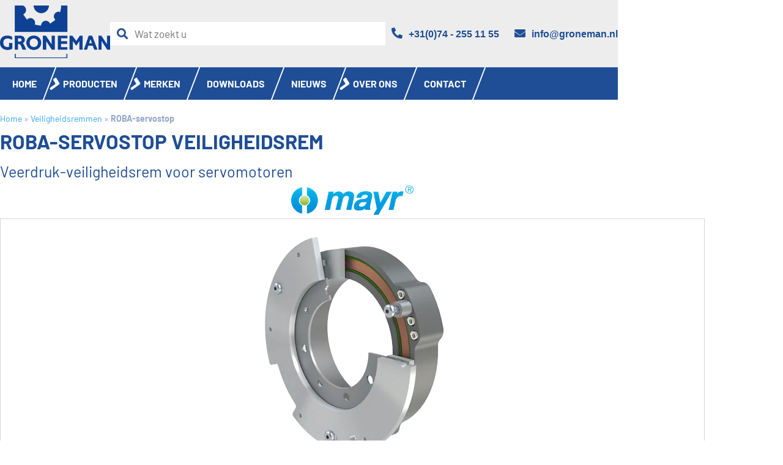

--- FILE ---
content_type: text/html; charset=UTF-8
request_url: https://groneman.nl/producten/roba-servostop/
body_size: 25022
content:
<!DOCTYPE html>
<html lang="nl-NL">
<head>
<meta charset="UTF-8" />
<meta http-equiv="X-UA-Compatible" content="IE=edge">
<link rel="pingback" href="https://groneman.nl/xmlrpc.php" />
<script type="text/javascript">
document.documentElement.className = 'js';
</script>
<link rel="stylesheet" href="https://cdnjs.cloudflare.com/ajax/libs/font-awesome/5.15.4/css/all.min.css">
<meta name='robots' content='index, follow, max-image-preview:large, max-snippet:-1, max-video-preview:-1' />
<!-- This site is optimized with the Yoast SEO plugin v26.7 - https://yoast.com/wordpress/plugins/seo/ -->
<title>ROBA-Servostop, veerdruk-veiligheidsrem voor servomotoren.</title>
<meta name="description" content="Extreem lage massatraagheid, bestand tegen spannings-schommelingen, ongevoelig voor temperatuurwisselingen. Hoge toelaatbare wrijving." />
<link rel="canonical" href="https://groneman.nl/producten/roba-servostop/" />
<meta property="og:locale" content="nl_NL" />
<meta property="og:type" content="article" />
<meta property="og:title" content="ROBA-Servostop, veerdruk-veiligheidsrem voor servomotoren." />
<meta property="og:description" content="Extreem lage massatraagheid, bestand tegen spannings-schommelingen, ongevoelig voor temperatuurwisselingen. Hoge toelaatbare wrijving." />
<meta property="og:url" content="https://groneman.nl/producten/roba-servostop/" />
<meta property="og:site_name" content="Groneman" />
<meta property="article:publisher" content="https://www.facebook.com/GronemanBV" />
<meta property="article:modified_time" content="2026-01-19T22:23:56+00:00" />
<meta property="og:image" content="https://groneman.nl/wp-content/uploads/2020/08/ROBA-servostop.jpg" />
<meta property="og:image:width" content="336" />
<meta property="og:image:height" content="350" />
<meta property="og:image:type" content="image/jpeg" />
<meta name="twitter:card" content="summary_large_image" />
<script type="application/ld+json" class="yoast-schema-graph">{"@context":"https://schema.org","@graph":[{"@type":"WebPage","@id":"https://groneman.nl/producten/roba-servostop/","url":"https://groneman.nl/producten/roba-servostop/","name":"ROBA-Servostop, veerdruk-veiligheidsrem voor servomotoren.","isPartOf":{"@id":"https://groneman.nl/#website"},"primaryImageOfPage":{"@id":"https://groneman.nl/producten/roba-servostop/#primaryimage"},"image":{"@id":"https://groneman.nl/producten/roba-servostop/#primaryimage"},"thumbnailUrl":"https://groneman.nl/wp-content/uploads/2020/08/Roba-servostop.png","datePublished":"2020-08-26T11:59:48+00:00","dateModified":"2026-01-19T22:23:56+00:00","description":"Extreem lage massatraagheid, bestand tegen spannings-schommelingen, ongevoelig voor temperatuurwisselingen. Hoge toelaatbare wrijving.","breadcrumb":{"@id":"https://groneman.nl/producten/roba-servostop/#breadcrumb"},"inLanguage":"nl-NL","potentialAction":[{"@type":"ReadAction","target":["https://groneman.nl/producten/roba-servostop/"]}]},{"@type":"ImageObject","inLanguage":"nl-NL","@id":"https://groneman.nl/producten/roba-servostop/#primaryimage","url":"https://groneman.nl/wp-content/uploads/2020/08/Roba-servostop.png","contentUrl":"https://groneman.nl/wp-content/uploads/2020/08/Roba-servostop.png","width":600,"height":360,"caption":"Roba-servostop"},{"@type":"BreadcrumbList","@id":"https://groneman.nl/producten/roba-servostop/#breadcrumb","itemListElement":[{"@type":"ListItem","position":1,"name":"Home","item":"https://groneman.nl/"},{"@type":"ListItem","position":2,"name":"Veiligheidsremmen","item":"https://groneman.nl/veiligheidsremmen/"},{"@type":"ListItem","position":3,"name":"ROBA-servostop"}]},{"@type":"WebSite","@id":"https://groneman.nl/#website","url":"https://groneman.nl/","name":"Groneman BV","description":"Toeleverancier voor machinebouwers in Nederland","publisher":{"@id":"https://groneman.nl/#organization"},"alternateName":"Groneman","potentialAction":[{"@type":"SearchAction","target":{"@type":"EntryPoint","urlTemplate":"https://groneman.nl/?s={search_term_string}"},"query-input":{"@type":"PropertyValueSpecification","valueRequired":true,"valueName":"search_term_string"}}],"inLanguage":"nl-NL"},{"@type":"Organization","@id":"https://groneman.nl/#organization","name":"Groneman BV","alternateName":"Groneman","url":"https://groneman.nl/","logo":{"@type":"ImageObject","inLanguage":"nl-NL","@id":"https://groneman.nl/#/schema/logo/image/","url":"https://groneman.nl/wp-content/uploads/2020/05/logo-groneman.png","contentUrl":"https://groneman.nl/wp-content/uploads/2020/05/logo-groneman.png","width":232,"height":111,"caption":"Groneman BV"},"image":{"@id":"https://groneman.nl/#/schema/logo/image/"},"sameAs":["https://www.facebook.com/GronemanBV","https://www.linkedin.com/company/groneman-b-v-/"]}]}</script>
<!-- / Yoast SEO plugin. -->
<link rel="alternate" type="application/rss+xml" title="Groneman &raquo; feed" href="https://groneman.nl/feed/" />
<link rel="alternate" type="application/rss+xml" title="Groneman &raquo; reacties feed" href="https://groneman.nl/comments/feed/" />
<meta content="Groneman v.1.0.1" name="generator"/><style id='wp-block-library-theme-inline-css' type='text/css'>
.wp-block-audio :where(figcaption){color:#555;font-size:13px;text-align:center}.is-dark-theme .wp-block-audio :where(figcaption){color:#ffffffa6}.wp-block-audio{margin:0 0 1em}.wp-block-code{border:1px solid #ccc;border-radius:4px;font-family:Menlo,Consolas,monaco,monospace;padding:.8em 1em}.wp-block-embed :where(figcaption){color:#555;font-size:13px;text-align:center}.is-dark-theme .wp-block-embed :where(figcaption){color:#ffffffa6}.wp-block-embed{margin:0 0 1em}.blocks-gallery-caption{color:#555;font-size:13px;text-align:center}.is-dark-theme .blocks-gallery-caption{color:#ffffffa6}:root :where(.wp-block-image figcaption){color:#555;font-size:13px;text-align:center}.is-dark-theme :root :where(.wp-block-image figcaption){color:#ffffffa6}.wp-block-image{margin:0 0 1em}.wp-block-pullquote{border-bottom:4px solid;border-top:4px solid;color:currentColor;margin-bottom:1.75em}.wp-block-pullquote cite,.wp-block-pullquote footer,.wp-block-pullquote__citation{color:currentColor;font-size:.8125em;font-style:normal;text-transform:uppercase}.wp-block-quote{border-left:.25em solid;margin:0 0 1.75em;padding-left:1em}.wp-block-quote cite,.wp-block-quote footer{color:currentColor;font-size:.8125em;font-style:normal;position:relative}.wp-block-quote:where(.has-text-align-right){border-left:none;border-right:.25em solid;padding-left:0;padding-right:1em}.wp-block-quote:where(.has-text-align-center){border:none;padding-left:0}.wp-block-quote.is-large,.wp-block-quote.is-style-large,.wp-block-quote:where(.is-style-plain){border:none}.wp-block-search .wp-block-search__label{font-weight:700}.wp-block-search__button{border:1px solid #ccc;padding:.375em .625em}:where(.wp-block-group.has-background){padding:1.25em 2.375em}.wp-block-separator.has-css-opacity{opacity:.4}.wp-block-separator{border:none;border-bottom:2px solid;margin-left:auto;margin-right:auto}.wp-block-separator.has-alpha-channel-opacity{opacity:1}.wp-block-separator:not(.is-style-wide):not(.is-style-dots){width:100px}.wp-block-separator.has-background:not(.is-style-dots){border-bottom:none;height:1px}.wp-block-separator.has-background:not(.is-style-wide):not(.is-style-dots){height:2px}.wp-block-table{margin:0 0 1em}.wp-block-table td,.wp-block-table th{word-break:normal}.wp-block-table :where(figcaption){color:#555;font-size:13px;text-align:center}.is-dark-theme .wp-block-table :where(figcaption){color:#ffffffa6}.wp-block-video :where(figcaption){color:#555;font-size:13px;text-align:center}.is-dark-theme .wp-block-video :where(figcaption){color:#ffffffa6}.wp-block-video{margin:0 0 1em}:root :where(.wp-block-template-part.has-background){margin-bottom:0;margin-top:0;padding:1.25em 2.375em}
</style>
<style id='global-styles-inline-css' type='text/css'>
:root{--wp--preset--aspect-ratio--square: 1;--wp--preset--aspect-ratio--4-3: 4/3;--wp--preset--aspect-ratio--3-4: 3/4;--wp--preset--aspect-ratio--3-2: 3/2;--wp--preset--aspect-ratio--2-3: 2/3;--wp--preset--aspect-ratio--16-9: 16/9;--wp--preset--aspect-ratio--9-16: 9/16;--wp--preset--color--black: #000000;--wp--preset--color--cyan-bluish-gray: #abb8c3;--wp--preset--color--white: #ffffff;--wp--preset--color--pale-pink: #f78da7;--wp--preset--color--vivid-red: #cf2e2e;--wp--preset--color--luminous-vivid-orange: #ff6900;--wp--preset--color--luminous-vivid-amber: #fcb900;--wp--preset--color--light-green-cyan: #7bdcb5;--wp--preset--color--vivid-green-cyan: #00d084;--wp--preset--color--pale-cyan-blue: #8ed1fc;--wp--preset--color--vivid-cyan-blue: #0693e3;--wp--preset--color--vivid-purple: #9b51e0;--wp--preset--gradient--vivid-cyan-blue-to-vivid-purple: linear-gradient(135deg,rgba(6,147,227,1) 0%,rgb(155,81,224) 100%);--wp--preset--gradient--light-green-cyan-to-vivid-green-cyan: linear-gradient(135deg,rgb(122,220,180) 0%,rgb(0,208,130) 100%);--wp--preset--gradient--luminous-vivid-amber-to-luminous-vivid-orange: linear-gradient(135deg,rgba(252,185,0,1) 0%,rgba(255,105,0,1) 100%);--wp--preset--gradient--luminous-vivid-orange-to-vivid-red: linear-gradient(135deg,rgba(255,105,0,1) 0%,rgb(207,46,46) 100%);--wp--preset--gradient--very-light-gray-to-cyan-bluish-gray: linear-gradient(135deg,rgb(238,238,238) 0%,rgb(169,184,195) 100%);--wp--preset--gradient--cool-to-warm-spectrum: linear-gradient(135deg,rgb(74,234,220) 0%,rgb(151,120,209) 20%,rgb(207,42,186) 40%,rgb(238,44,130) 60%,rgb(251,105,98) 80%,rgb(254,248,76) 100%);--wp--preset--gradient--blush-light-purple: linear-gradient(135deg,rgb(255,206,236) 0%,rgb(152,150,240) 100%);--wp--preset--gradient--blush-bordeaux: linear-gradient(135deg,rgb(254,205,165) 0%,rgb(254,45,45) 50%,rgb(107,0,62) 100%);--wp--preset--gradient--luminous-dusk: linear-gradient(135deg,rgb(255,203,112) 0%,rgb(199,81,192) 50%,rgb(65,88,208) 100%);--wp--preset--gradient--pale-ocean: linear-gradient(135deg,rgb(255,245,203) 0%,rgb(182,227,212) 50%,rgb(51,167,181) 100%);--wp--preset--gradient--electric-grass: linear-gradient(135deg,rgb(202,248,128) 0%,rgb(113,206,126) 100%);--wp--preset--gradient--midnight: linear-gradient(135deg,rgb(2,3,129) 0%,rgb(40,116,252) 100%);--wp--preset--font-size--small: 13px;--wp--preset--font-size--medium: 20px;--wp--preset--font-size--large: 36px;--wp--preset--font-size--x-large: 42px;--wp--preset--spacing--20: 0.44rem;--wp--preset--spacing--30: 0.67rem;--wp--preset--spacing--40: 1rem;--wp--preset--spacing--50: 1.5rem;--wp--preset--spacing--60: 2.25rem;--wp--preset--spacing--70: 3.38rem;--wp--preset--spacing--80: 5.06rem;--wp--preset--shadow--natural: 6px 6px 9px rgba(0, 0, 0, 0.2);--wp--preset--shadow--deep: 12px 12px 50px rgba(0, 0, 0, 0.4);--wp--preset--shadow--sharp: 6px 6px 0px rgba(0, 0, 0, 0.2);--wp--preset--shadow--outlined: 6px 6px 0px -3px rgba(255, 255, 255, 1), 6px 6px rgba(0, 0, 0, 1);--wp--preset--shadow--crisp: 6px 6px 0px rgba(0, 0, 0, 1);}:root { --wp--style--global--content-size: 823px;--wp--style--global--wide-size: 1080px; }:where(body) { margin: 0; }.wp-site-blocks > .alignleft { float: left; margin-right: 2em; }.wp-site-blocks > .alignright { float: right; margin-left: 2em; }.wp-site-blocks > .aligncenter { justify-content: center; margin-left: auto; margin-right: auto; }:where(.is-layout-flex){gap: 0.5em;}:where(.is-layout-grid){gap: 0.5em;}.is-layout-flow > .alignleft{float: left;margin-inline-start: 0;margin-inline-end: 2em;}.is-layout-flow > .alignright{float: right;margin-inline-start: 2em;margin-inline-end: 0;}.is-layout-flow > .aligncenter{margin-left: auto !important;margin-right: auto !important;}.is-layout-constrained > .alignleft{float: left;margin-inline-start: 0;margin-inline-end: 2em;}.is-layout-constrained > .alignright{float: right;margin-inline-start: 2em;margin-inline-end: 0;}.is-layout-constrained > .aligncenter{margin-left: auto !important;margin-right: auto !important;}.is-layout-constrained > :where(:not(.alignleft):not(.alignright):not(.alignfull)){max-width: var(--wp--style--global--content-size);margin-left: auto !important;margin-right: auto !important;}.is-layout-constrained > .alignwide{max-width: var(--wp--style--global--wide-size);}body .is-layout-flex{display: flex;}.is-layout-flex{flex-wrap: wrap;align-items: center;}.is-layout-flex > :is(*, div){margin: 0;}body .is-layout-grid{display: grid;}.is-layout-grid > :is(*, div){margin: 0;}body{padding-top: 0px;padding-right: 0px;padding-bottom: 0px;padding-left: 0px;}:root :where(.wp-element-button, .wp-block-button__link){background-color: #32373c;border-width: 0;color: #fff;font-family: inherit;font-size: inherit;line-height: inherit;padding: calc(0.667em + 2px) calc(1.333em + 2px);text-decoration: none;}.has-black-color{color: var(--wp--preset--color--black) !important;}.has-cyan-bluish-gray-color{color: var(--wp--preset--color--cyan-bluish-gray) !important;}.has-white-color{color: var(--wp--preset--color--white) !important;}.has-pale-pink-color{color: var(--wp--preset--color--pale-pink) !important;}.has-vivid-red-color{color: var(--wp--preset--color--vivid-red) !important;}.has-luminous-vivid-orange-color{color: var(--wp--preset--color--luminous-vivid-orange) !important;}.has-luminous-vivid-amber-color{color: var(--wp--preset--color--luminous-vivid-amber) !important;}.has-light-green-cyan-color{color: var(--wp--preset--color--light-green-cyan) !important;}.has-vivid-green-cyan-color{color: var(--wp--preset--color--vivid-green-cyan) !important;}.has-pale-cyan-blue-color{color: var(--wp--preset--color--pale-cyan-blue) !important;}.has-vivid-cyan-blue-color{color: var(--wp--preset--color--vivid-cyan-blue) !important;}.has-vivid-purple-color{color: var(--wp--preset--color--vivid-purple) !important;}.has-black-background-color{background-color: var(--wp--preset--color--black) !important;}.has-cyan-bluish-gray-background-color{background-color: var(--wp--preset--color--cyan-bluish-gray) !important;}.has-white-background-color{background-color: var(--wp--preset--color--white) !important;}.has-pale-pink-background-color{background-color: var(--wp--preset--color--pale-pink) !important;}.has-vivid-red-background-color{background-color: var(--wp--preset--color--vivid-red) !important;}.has-luminous-vivid-orange-background-color{background-color: var(--wp--preset--color--luminous-vivid-orange) !important;}.has-luminous-vivid-amber-background-color{background-color: var(--wp--preset--color--luminous-vivid-amber) !important;}.has-light-green-cyan-background-color{background-color: var(--wp--preset--color--light-green-cyan) !important;}.has-vivid-green-cyan-background-color{background-color: var(--wp--preset--color--vivid-green-cyan) !important;}.has-pale-cyan-blue-background-color{background-color: var(--wp--preset--color--pale-cyan-blue) !important;}.has-vivid-cyan-blue-background-color{background-color: var(--wp--preset--color--vivid-cyan-blue) !important;}.has-vivid-purple-background-color{background-color: var(--wp--preset--color--vivid-purple) !important;}.has-black-border-color{border-color: var(--wp--preset--color--black) !important;}.has-cyan-bluish-gray-border-color{border-color: var(--wp--preset--color--cyan-bluish-gray) !important;}.has-white-border-color{border-color: var(--wp--preset--color--white) !important;}.has-pale-pink-border-color{border-color: var(--wp--preset--color--pale-pink) !important;}.has-vivid-red-border-color{border-color: var(--wp--preset--color--vivid-red) !important;}.has-luminous-vivid-orange-border-color{border-color: var(--wp--preset--color--luminous-vivid-orange) !important;}.has-luminous-vivid-amber-border-color{border-color: var(--wp--preset--color--luminous-vivid-amber) !important;}.has-light-green-cyan-border-color{border-color: var(--wp--preset--color--light-green-cyan) !important;}.has-vivid-green-cyan-border-color{border-color: var(--wp--preset--color--vivid-green-cyan) !important;}.has-pale-cyan-blue-border-color{border-color: var(--wp--preset--color--pale-cyan-blue) !important;}.has-vivid-cyan-blue-border-color{border-color: var(--wp--preset--color--vivid-cyan-blue) !important;}.has-vivid-purple-border-color{border-color: var(--wp--preset--color--vivid-purple) !important;}.has-vivid-cyan-blue-to-vivid-purple-gradient-background{background: var(--wp--preset--gradient--vivid-cyan-blue-to-vivid-purple) !important;}.has-light-green-cyan-to-vivid-green-cyan-gradient-background{background: var(--wp--preset--gradient--light-green-cyan-to-vivid-green-cyan) !important;}.has-luminous-vivid-amber-to-luminous-vivid-orange-gradient-background{background: var(--wp--preset--gradient--luminous-vivid-amber-to-luminous-vivid-orange) !important;}.has-luminous-vivid-orange-to-vivid-red-gradient-background{background: var(--wp--preset--gradient--luminous-vivid-orange-to-vivid-red) !important;}.has-very-light-gray-to-cyan-bluish-gray-gradient-background{background: var(--wp--preset--gradient--very-light-gray-to-cyan-bluish-gray) !important;}.has-cool-to-warm-spectrum-gradient-background{background: var(--wp--preset--gradient--cool-to-warm-spectrum) !important;}.has-blush-light-purple-gradient-background{background: var(--wp--preset--gradient--blush-light-purple) !important;}.has-blush-bordeaux-gradient-background{background: var(--wp--preset--gradient--blush-bordeaux) !important;}.has-luminous-dusk-gradient-background{background: var(--wp--preset--gradient--luminous-dusk) !important;}.has-pale-ocean-gradient-background{background: var(--wp--preset--gradient--pale-ocean) !important;}.has-electric-grass-gradient-background{background: var(--wp--preset--gradient--electric-grass) !important;}.has-midnight-gradient-background{background: var(--wp--preset--gradient--midnight) !important;}.has-small-font-size{font-size: var(--wp--preset--font-size--small) !important;}.has-medium-font-size{font-size: var(--wp--preset--font-size--medium) !important;}.has-large-font-size{font-size: var(--wp--preset--font-size--large) !important;}.has-x-large-font-size{font-size: var(--wp--preset--font-size--x-large) !important;}
:where(.wp-block-post-template.is-layout-flex){gap: 1.25em;}:where(.wp-block-post-template.is-layout-grid){gap: 1.25em;}
:where(.wp-block-columns.is-layout-flex){gap: 2em;}:where(.wp-block-columns.is-layout-grid){gap: 2em;}
:root :where(.wp-block-pullquote){font-size: 1.5em;line-height: 1.6;}
</style>
<link rel='stylesheet' id='inf-font-awesome-css' href='//groneman.nl/wp-content/cache/wpfc-minified/jot0quv1/6dtvp.css' type='text/css' media='all' />
<link rel='stylesheet' id='owl-carousel-css' href='//groneman.nl/wp-content/cache/wpfc-minified/976qpn8k/6dtvp.css' type='text/css' media='all' />
<link rel='stylesheet' id='bdpp-public-style-css' href='//groneman.nl/wp-content/cache/wpfc-minified/1qd0kphc/6dtvp.css' type='text/css' media='all' />
<style id='divi-style-parent-inline-inline-css' type='text/css'>
/*!
Theme Name: Divi
Theme URI: http://www.elegantthemes.com/gallery/divi/
Version: 4.27.4
Description: Smart. Flexible. Beautiful. Divi is the most powerful theme in our collection.
Author: Elegant Themes
Author URI: http://www.elegantthemes.com
License: GNU General Public License v2
License URI: http://www.gnu.org/licenses/gpl-2.0.html
*/
a,abbr,acronym,address,applet,b,big,blockquote,body,center,cite,code,dd,del,dfn,div,dl,dt,em,fieldset,font,form,h1,h2,h3,h4,h5,h6,html,i,iframe,img,ins,kbd,label,legend,li,object,ol,p,pre,q,s,samp,small,span,strike,strong,sub,sup,tt,u,ul,var{margin:0;padding:0;border:0;outline:0;font-size:100%;-ms-text-size-adjust:100%;-webkit-text-size-adjust:100%;vertical-align:baseline;background:transparent}body{line-height:1}ol,ul{list-style:none}blockquote,q{quotes:none}blockquote:after,blockquote:before,q:after,q:before{content:"";content:none}blockquote{margin:20px 0 30px;border-left:5px solid;padding-left:20px}:focus{outline:0}del{text-decoration:line-through}pre{overflow:auto;padding:10px}figure{margin:0}table{border-collapse:collapse;border-spacing:0}article,aside,footer,header,hgroup,nav,section{display:block}body{font-family:Open Sans,Arial,sans-serif;font-size:14px;color:#666;background-color:#fff;line-height:1.7em;font-weight:500;-webkit-font-smoothing:antialiased;-moz-osx-font-smoothing:grayscale}body.page-template-page-template-blank-php #page-container{padding-top:0!important}body.et_cover_background{background-size:cover!important;background-position:top!important;background-repeat:no-repeat!important;background-attachment:fixed}a{color:#2ea3f2}a,a:hover{text-decoration:none}p{padding-bottom:1em}p:not(.has-background):last-of-type{padding-bottom:0}p.et_normal_padding{padding-bottom:1em}strong{font-weight:700}cite,em,i{font-style:italic}code,pre{font-family:Courier New,monospace;margin-bottom:10px}ins{text-decoration:none}sub,sup{height:0;line-height:1;position:relative;vertical-align:baseline}sup{bottom:.8em}sub{top:.3em}dl{margin:0 0 1.5em}dl dt{font-weight:700}dd{margin-left:1.5em}blockquote p{padding-bottom:0}embed,iframe,object,video{max-width:100%}h1,h2,h3,h4,h5,h6{color:#333;padding-bottom:10px;line-height:1em;font-weight:500}h1 a,h2 a,h3 a,h4 a,h5 a,h6 a{color:inherit}h1{font-size:30px}h2{font-size:26px}h3{font-size:22px}h4{font-size:18px}h5{font-size:16px}h6{font-size:14px}input{-webkit-appearance:none}input[type=checkbox]{-webkit-appearance:checkbox}input[type=radio]{-webkit-appearance:radio}input.text,input.title,input[type=email],input[type=password],input[type=tel],input[type=text],select,textarea{background-color:#fff;border:1px solid #bbb;padding:2px;color:#4e4e4e}input.text:focus,input.title:focus,input[type=text]:focus,select:focus,textarea:focus{border-color:#2d3940;color:#3e3e3e}input.text,input.title,input[type=text],select,textarea{margin:0}textarea{padding:4px}button,input,select,textarea{font-family:inherit}img{max-width:100%;height:auto}.clear{clear:both}br.clear{margin:0;padding:0}.pagination{clear:both}#et_search_icon:hover,.et-social-icon a:hover,.et_password_protected_form .et_submit_button,.form-submit .et_pb_buttontton.alt.disabled,.nav-single a,.posted_in a{color:#2ea3f2}.et-search-form,blockquote{border-color:#2ea3f2}#main-content{background-color:#fff}.container{width:80%;max-width:1080px;margin:auto;position:relative}body:not(.et-tb) #main-content .container,body:not(.et-tb-has-header) #main-content .container{padding-top:58px}.et_full_width_page #main-content .container:before{display:none}.main_title{margin-bottom:20px}.et_password_protected_form .et_submit_button:hover,.form-submit .et_pb_button:hover{background:rgba(0,0,0,.05)}.et_button_icon_visible .et_pb_button{padding-right:2em;padding-left:.7em}.et_button_icon_visible .et_pb_button:after{opacity:1;margin-left:0}.et_button_left .et_pb_button:hover:after{left:.15em}.et_button_left .et_pb_button:after{margin-left:0;left:1em}.et_button_icon_visible.et_button_left .et_pb_button,.et_button_left .et_pb_button:hover,.et_button_left .et_pb_module .et_pb_button:hover{padding-left:2em;padding-right:.7em}.et_button_icon_visible.et_button_left .et_pb_button:after,.et_button_left .et_pb_button:hover:after{left:.15em}.et_password_protected_form .et_submit_button:hover,.form-submit .et_pb_button:hover{padding:.3em 1em}.et_button_no_icon .et_pb_button:after{display:none}.et_button_no_icon.et_button_icon_visible.et_button_left .et_pb_button,.et_button_no_icon.et_button_left .et_pb_button:hover,.et_button_no_icon .et_pb_button,.et_button_no_icon .et_pb_button:hover{padding:.3em 1em!important}.et_button_custom_icon .et_pb_button:after{line-height:1.7em}.et_button_custom_icon.et_button_icon_visible .et_pb_button:after,.et_button_custom_icon .et_pb_button:hover:after{margin-left:.3em}#left-area .post_format-post-format-gallery .wp-block-gallery:first-of-type{padding:0;margin-bottom:-16px}.entry-content table:not(.variations){border:1px solid #eee;margin:0 0 15px;text-align:left;width:100%}.entry-content thead th,.entry-content tr th{color:#555;font-weight:700;padding:9px 24px}.entry-content tr td{border-top:1px solid #eee;padding:6px 24px}#left-area ul,.entry-content ul,.et-l--body ul,.et-l--footer ul,.et-l--header ul{list-style-type:disc;padding:0 0 23px 1em;line-height:26px}#left-area ol,.entry-content ol,.et-l--body ol,.et-l--footer ol,.et-l--header ol{list-style-type:decimal;list-style-position:inside;padding:0 0 23px;line-height:26px}#left-area ul li ul,.entry-content ul li ol{padding:2px 0 2px 20px}#left-area ol li ul,.entry-content ol li ol,.et-l--body ol li ol,.et-l--footer ol li ol,.et-l--header ol li ol{padding:2px 0 2px 35px}#left-area ul.wp-block-gallery{display:-webkit-box;display:-ms-flexbox;display:flex;-ms-flex-wrap:wrap;flex-wrap:wrap;list-style-type:none;padding:0}#left-area ul.products{padding:0!important;line-height:1.7!important;list-style:none!important}.gallery-item a{display:block}.gallery-caption,.gallery-item a{width:90%}#wpadminbar{z-index:100001}#left-area .post-meta{font-size:14px;padding-bottom:15px}#left-area .post-meta a{text-decoration:none;color:#666}#left-area .et_featured_image{padding-bottom:7px}.single .post{padding-bottom:25px}body.single .et_audio_content{margin-bottom:-6px}.nav-single a{text-decoration:none;color:#2ea3f2;font-size:14px;font-weight:400}.nav-previous{float:left}.nav-next{float:right}.et_password_protected_form p input{background-color:#eee;border:none!important;width:100%!important;border-radius:0!important;font-size:14px;color:#999!important;padding:16px!important;-webkit-box-sizing:border-box;box-sizing:border-box}.et_password_protected_form label{display:none}.et_password_protected_form .et_submit_button{font-family:inherit;display:block;float:right;margin:8px auto 0;cursor:pointer}.post-password-required p.nocomments.container{max-width:100%}.post-password-required p.nocomments.container:before{display:none}.aligncenter,div.post .new-post .aligncenter{display:block;margin-left:auto;margin-right:auto}.wp-caption{border:1px solid #ddd;text-align:center;background-color:#f3f3f3;margin-bottom:10px;max-width:96%;padding:8px}.wp-caption.alignleft{margin:0 30px 20px 0}.wp-caption.alignright{margin:0 0 20px 30px}.wp-caption img{margin:0;padding:0;border:0}.wp-caption p.wp-caption-text{font-size:12px;padding:0 4px 5px;margin:0}.alignright{float:right}.alignleft{float:left}img.alignleft{display:inline;float:left;margin-right:15px}img.alignright{display:inline;float:right;margin-left:15px}.page.et_pb_pagebuilder_layout #main-content{background-color:transparent}body #main-content .et_builder_inner_content>h1,body #main-content .et_builder_inner_content>h2,body #main-content .et_builder_inner_content>h3,body #main-content .et_builder_inner_content>h4,body #main-content .et_builder_inner_content>h5,body #main-content .et_builder_inner_content>h6{line-height:1.4em}body #main-content .et_builder_inner_content>p{line-height:1.7em}.wp-block-pullquote{margin:20px 0 30px}.wp-block-pullquote.has-background blockquote{border-left:none}.wp-block-group.has-background{padding:1.5em 1.5em .5em}@media (min-width:981px){#left-area{width:79.125%;padding-bottom:23px}#main-content .container:before{content:"";position:absolute;top:0;height:100%;width:1px;background-color:#e2e2e2}.et_full_width_page #left-area,.et_no_sidebar #left-area{float:none;width:100%!important}.et_full_width_page #left-area{padding-bottom:0}.et_no_sidebar #main-content .container:before{display:none}}@media (max-width:980px){#page-container{padding-top:80px}.et-tb #page-container,.et-tb-has-header #page-container{padding-top:0!important}#left-area,#sidebar{width:100%!important}#main-content .container:before{display:none!important}.et_full_width_page .et_gallery_item:nth-child(4n+1){clear:none}}@media print{#page-container{padding-top:0!important}}#wp-admin-bar-et-use-visual-builder a:before{font-family:ETmodules!important;content:"\e625";font-size:30px!important;width:28px;margin-top:-3px;color:#974df3!important}#wp-admin-bar-et-use-visual-builder:hover a:before{color:#fff!important}#wp-admin-bar-et-use-visual-builder:hover a,#wp-admin-bar-et-use-visual-builder a:hover{transition:background-color .5s ease;-webkit-transition:background-color .5s ease;-moz-transition:background-color .5s ease;background-color:#7e3bd0!important;color:#fff!important}* html .clearfix,:first-child+html .clearfix{zoom:1}.iphone .et_pb_section_video_bg video::-webkit-media-controls-start-playback-button{display:none!important;-webkit-appearance:none}.et_mobile_device .et_pb_section_parallax .et_pb_parallax_css{background-attachment:scroll}.et-social-facebook a.icon:before{content:"\e093"}.et-social-twitter a.icon:before{content:"\e094"}.et-social-google-plus a.icon:before{content:"\e096"}.et-social-instagram a.icon:before{content:"\e09a"}.et-social-rss a.icon:before{content:"\e09e"}.ai1ec-single-event:after{content:" ";display:table;clear:both}.evcal_event_details .evcal_evdata_cell .eventon_details_shading_bot.eventon_details_shading_bot{z-index:3}.wp-block-divi-layout{margin-bottom:1em}*{-webkit-box-sizing:border-box;box-sizing:border-box}#et-info-email:before,#et-info-phone:before,#et_search_icon:before,.comment-reply-link:after,.et-cart-info span:before,.et-pb-arrow-next:before,.et-pb-arrow-prev:before,.et-social-icon a:before,.et_audio_container .mejs-playpause-button button:before,.et_audio_container .mejs-volume-button button:before,.et_overlay:before,.et_password_protected_form .et_submit_button:after,.et_pb_button:after,.et_pb_contact_reset:after,.et_pb_contact_submit:after,.et_pb_font_icon:before,.et_pb_newsletter_button:after,.et_pb_pricing_table_button:after,.et_pb_promo_button:after,.et_pb_testimonial:before,.et_pb_toggle_title:before,.form-submit .et_pb_button:after,.mobile_menu_bar:before,a.et_pb_more_button:after{font-family:ETmodules!important;speak:none;font-style:normal;font-weight:400;-webkit-font-feature-settings:normal;font-feature-settings:normal;font-variant:normal;text-transform:none;line-height:1;-webkit-font-smoothing:antialiased;-moz-osx-font-smoothing:grayscale;text-shadow:0 0;direction:ltr}.et-pb-icon,.et_pb_custom_button_icon.et_pb_button:after,.et_pb_login .et_pb_custom_button_icon.et_pb_button:after,.et_pb_woo_custom_button_icon .button.et_pb_custom_button_icon.et_pb_button:after,.et_pb_woo_custom_button_icon .button.et_pb_custom_button_icon.et_pb_button:hover:after{content:attr(data-icon)}.et-pb-icon{font-family:ETmodules;speak:none;font-weight:400;-webkit-font-feature-settings:normal;font-feature-settings:normal;font-variant:normal;text-transform:none;line-height:1;-webkit-font-smoothing:antialiased;font-size:96px;font-style:normal;display:inline-block;-webkit-box-sizing:border-box;box-sizing:border-box;direction:ltr}#et-ajax-saving{display:none;-webkit-transition:background .3s,-webkit-box-shadow .3s;transition:background .3s,-webkit-box-shadow .3s;transition:background .3s,box-shadow .3s;transition:background .3s,box-shadow .3s,-webkit-box-shadow .3s;-webkit-box-shadow:rgba(0,139,219,.247059) 0 0 60px;box-shadow:0 0 60px rgba(0,139,219,.247059);position:fixed;top:50%;left:50%;width:50px;height:50px;background:#fff;border-radius:50px;margin:-25px 0 0 -25px;z-index:999999;text-align:center}#et-ajax-saving img{margin:9px}.et-safe-mode-indicator,.et-safe-mode-indicator:focus,.et-safe-mode-indicator:hover{-webkit-box-shadow:0 5px 10px rgba(41,196,169,.15);box-shadow:0 5px 10px rgba(41,196,169,.15);background:#29c4a9;color:#fff;font-size:14px;font-weight:600;padding:12px;line-height:16px;border-radius:3px;position:fixed;bottom:30px;right:30px;z-index:999999;text-decoration:none;font-family:Open Sans,sans-serif;-webkit-font-smoothing:antialiased;-moz-osx-font-smoothing:grayscale}.et_pb_button{font-size:20px;font-weight:500;padding:.3em 1em;line-height:1.7em!important;background-color:transparent;background-size:cover;background-position:50%;background-repeat:no-repeat;border:2px solid;border-radius:3px;-webkit-transition-duration:.2s;transition-duration:.2s;-webkit-transition-property:all!important;transition-property:all!important}.et_pb_button,.et_pb_button_inner{position:relative}.et_pb_button:hover,.et_pb_module .et_pb_button:hover{border:2px solid transparent;padding:.3em 2em .3em .7em}.et_pb_button:hover{background-color:hsla(0,0%,100%,.2)}.et_pb_bg_layout_light.et_pb_button:hover,.et_pb_bg_layout_light .et_pb_button:hover{background-color:rgba(0,0,0,.05)}.et_pb_button:after,.et_pb_button:before{font-size:32px;line-height:1em;content:"\35";opacity:0;position:absolute;margin-left:-1em;-webkit-transition:all .2s;transition:all .2s;text-transform:none;-webkit-font-feature-settings:"kern" off;font-feature-settings:"kern" off;font-variant:none;font-style:normal;font-weight:400;text-shadow:none}.et_pb_button.et_hover_enabled:hover:after,.et_pb_button.et_pb_hovered:hover:after{-webkit-transition:none!important;transition:none!important}.et_pb_button:before{display:none}.et_pb_button:hover:after{opacity:1;margin-left:0}.et_pb_column_1_3 h1,.et_pb_column_1_4 h1,.et_pb_column_1_5 h1,.et_pb_column_1_6 h1,.et_pb_column_2_5 h1{font-size:26px}.et_pb_column_1_3 h2,.et_pb_column_1_4 h2,.et_pb_column_1_5 h2,.et_pb_column_1_6 h2,.et_pb_column_2_5 h2{font-size:23px}.et_pb_column_1_3 h3,.et_pb_column_1_4 h3,.et_pb_column_1_5 h3,.et_pb_column_1_6 h3,.et_pb_column_2_5 h3{font-size:20px}.et_pb_column_1_3 h4,.et_pb_column_1_4 h4,.et_pb_column_1_5 h4,.et_pb_column_1_6 h4,.et_pb_column_2_5 h4{font-size:18px}.et_pb_column_1_3 h5,.et_pb_column_1_4 h5,.et_pb_column_1_5 h5,.et_pb_column_1_6 h5,.et_pb_column_2_5 h5{font-size:16px}.et_pb_column_1_3 h6,.et_pb_column_1_4 h6,.et_pb_column_1_5 h6,.et_pb_column_1_6 h6,.et_pb_column_2_5 h6{font-size:15px}.et_pb_bg_layout_dark,.et_pb_bg_layout_dark h1,.et_pb_bg_layout_dark h2,.et_pb_bg_layout_dark h3,.et_pb_bg_layout_dark h4,.et_pb_bg_layout_dark h5,.et_pb_bg_layout_dark h6{color:#fff!important}.et_pb_module.et_pb_text_align_left{text-align:left}.et_pb_module.et_pb_text_align_center{text-align:center}.et_pb_module.et_pb_text_align_right{text-align:right}.et_pb_module.et_pb_text_align_justified{text-align:justify}.clearfix:after{visibility:hidden;display:block;font-size:0;content:" ";clear:both;height:0}.et_pb_bg_layout_light .et_pb_more_button{color:#2ea3f2}.et_builder_inner_content{position:relative;z-index:1}header .et_builder_inner_content{z-index:2}.et_pb_css_mix_blend_mode_passthrough{mix-blend-mode:unset!important}.et_pb_image_container{margin:-20px -20px 29px}.et_pb_module_inner{position:relative}.et_hover_enabled_preview{z-index:2}.et_hover_enabled:hover{position:relative;z-index:2}.et_pb_all_tabs,.et_pb_module,.et_pb_posts_nav a,.et_pb_tab,.et_pb_with_background{position:relative;background-size:cover;background-position:50%;background-repeat:no-repeat}.et_pb_background_mask,.et_pb_background_pattern{bottom:0;left:0;position:absolute;right:0;top:0}.et_pb_background_mask{background-size:calc(100% + 2px) calc(100% + 2px);background-repeat:no-repeat;background-position:50%;overflow:hidden}.et_pb_background_pattern{background-position:0 0;background-repeat:repeat}.et_pb_with_border{position:relative;border:0 solid #333}.post-password-required .et_pb_row{padding:0;width:100%}.post-password-required .et_password_protected_form{min-height:0}body.et_pb_pagebuilder_layout.et_pb_show_title .post-password-required .et_password_protected_form h1,body:not(.et_pb_pagebuilder_layout) .post-password-required .et_password_protected_form h1{display:none}.et_pb_no_bg{padding:0!important}.et_overlay.et_pb_inline_icon:before,.et_pb_inline_icon:before{content:attr(data-icon)}.et_pb_more_button{color:inherit;text-shadow:none;text-decoration:none;display:inline-block;margin-top:20px}.et_parallax_bg_wrap{overflow:hidden;position:absolute;top:0;right:0;bottom:0;left:0}.et_parallax_bg{background-repeat:no-repeat;background-position:top;background-size:cover;position:absolute;bottom:0;left:0;width:100%;height:100%;display:block}.et_parallax_bg.et_parallax_bg__hover,.et_parallax_bg.et_parallax_bg_phone,.et_parallax_bg.et_parallax_bg_tablet,.et_parallax_gradient.et_parallax_gradient__hover,.et_parallax_gradient.et_parallax_gradient_phone,.et_parallax_gradient.et_parallax_gradient_tablet,.et_pb_section_parallax_hover:hover .et_parallax_bg:not(.et_parallax_bg__hover),.et_pb_section_parallax_hover:hover .et_parallax_gradient:not(.et_parallax_gradient__hover){display:none}.et_pb_section_parallax_hover:hover .et_parallax_bg.et_parallax_bg__hover,.et_pb_section_parallax_hover:hover .et_parallax_gradient.et_parallax_gradient__hover{display:block}.et_parallax_gradient{bottom:0;display:block;left:0;position:absolute;right:0;top:0}.et_pb_module.et_pb_section_parallax,.et_pb_posts_nav a.et_pb_section_parallax,.et_pb_tab.et_pb_section_parallax{position:relative}.et_pb_section_parallax .et_pb_parallax_css,.et_pb_slides .et_parallax_bg.et_pb_parallax_css{background-attachment:fixed}body.et-bfb .et_pb_section_parallax .et_pb_parallax_css,body.et-bfb .et_pb_slides .et_parallax_bg.et_pb_parallax_css{background-attachment:scroll;bottom:auto}.et_pb_section_parallax.et_pb_column .et_pb_module,.et_pb_section_parallax.et_pb_row .et_pb_column,.et_pb_section_parallax.et_pb_row .et_pb_module{z-index:9;position:relative}.et_pb_more_button:hover:after{opacity:1;margin-left:0}.et_pb_preload .et_pb_section_video_bg,.et_pb_preload>div{visibility:hidden}.et_pb_preload,.et_pb_section.et_pb_section_video.et_pb_preload{position:relative;background:#464646!important}.et_pb_preload:before{content:"";position:absolute;top:50%;left:50%;background:url(https://groneman.nl/wp-content/themes/Divi/includes/builder/styles/images/preloader.gif) no-repeat;border-radius:32px;width:32px;height:32px;margin:-16px 0 0 -16px}.box-shadow-overlay{position:absolute;top:0;left:0;width:100%;height:100%;z-index:10;pointer-events:none}.et_pb_section>.box-shadow-overlay~.et_pb_row{z-index:11}body.safari .section_has_divider{will-change:transform}.et_pb_row>.box-shadow-overlay{z-index:8}.has-box-shadow-overlay{position:relative}.et_clickable{cursor:pointer}.screen-reader-text{border:0;clip:rect(1px,1px,1px,1px);-webkit-clip-path:inset(50%);clip-path:inset(50%);height:1px;margin:-1px;overflow:hidden;padding:0;position:absolute!important;width:1px;word-wrap:normal!important}.et_multi_view_hidden,.et_multi_view_hidden_image{display:none!important}@keyframes multi-view-image-fade{0%{opacity:0}10%{opacity:.1}20%{opacity:.2}30%{opacity:.3}40%{opacity:.4}50%{opacity:.5}60%{opacity:.6}70%{opacity:.7}80%{opacity:.8}90%{opacity:.9}to{opacity:1}}.et_multi_view_image__loading{visibility:hidden}.et_multi_view_image__loaded{-webkit-animation:multi-view-image-fade .5s;animation:multi-view-image-fade .5s}#et-pb-motion-effects-offset-tracker{visibility:hidden!important;opacity:0;position:absolute;top:0;left:0}.et-pb-before-scroll-animation{opacity:0}header.et-l.et-l--header:after{clear:both;display:block;content:""}.et_pb_module{-webkit-animation-timing-function:linear;animation-timing-function:linear;-webkit-animation-duration:.2s;animation-duration:.2s}@-webkit-keyframes fadeBottom{0%{opacity:0;-webkit-transform:translateY(10%);transform:translateY(10%)}to{opacity:1;-webkit-transform:translateY(0);transform:translateY(0)}}@keyframes fadeBottom{0%{opacity:0;-webkit-transform:translateY(10%);transform:translateY(10%)}to{opacity:1;-webkit-transform:translateY(0);transform:translateY(0)}}@-webkit-keyframes fadeLeft{0%{opacity:0;-webkit-transform:translateX(-10%);transform:translateX(-10%)}to{opacity:1;-webkit-transform:translateX(0);transform:translateX(0)}}@keyframes fadeLeft{0%{opacity:0;-webkit-transform:translateX(-10%);transform:translateX(-10%)}to{opacity:1;-webkit-transform:translateX(0);transform:translateX(0)}}@-webkit-keyframes fadeRight{0%{opacity:0;-webkit-transform:translateX(10%);transform:translateX(10%)}to{opacity:1;-webkit-transform:translateX(0);transform:translateX(0)}}@keyframes fadeRight{0%{opacity:0;-webkit-transform:translateX(10%);transform:translateX(10%)}to{opacity:1;-webkit-transform:translateX(0);transform:translateX(0)}}@-webkit-keyframes fadeTop{0%{opacity:0;-webkit-transform:translateY(-10%);transform:translateY(-10%)}to{opacity:1;-webkit-transform:translateX(0);transform:translateX(0)}}@keyframes fadeTop{0%{opacity:0;-webkit-transform:translateY(-10%);transform:translateY(-10%)}to{opacity:1;-webkit-transform:translateX(0);transform:translateX(0)}}@-webkit-keyframes fadeIn{0%{opacity:0}to{opacity:1}}@keyframes fadeIn{0%{opacity:0}to{opacity:1}}.et-waypoint:not(.et_pb_counters){opacity:0}@media (min-width:981px){.et_pb_section.et_section_specialty div.et_pb_row .et_pb_column .et_pb_column .et_pb_module.et-last-child,.et_pb_section.et_section_specialty div.et_pb_row .et_pb_column .et_pb_column .et_pb_module:last-child,.et_pb_section.et_section_specialty div.et_pb_row .et_pb_column .et_pb_row_inner .et_pb_column .et_pb_module.et-last-child,.et_pb_section.et_section_specialty div.et_pb_row .et_pb_column .et_pb_row_inner .et_pb_column .et_pb_module:last-child,.et_pb_section div.et_pb_row .et_pb_column .et_pb_module.et-last-child,.et_pb_section div.et_pb_row .et_pb_column .et_pb_module:last-child{margin-bottom:0}}@media (max-width:980px){.et_overlay.et_pb_inline_icon_tablet:before,.et_pb_inline_icon_tablet:before{content:attr(data-icon-tablet)}.et_parallax_bg.et_parallax_bg_tablet_exist,.et_parallax_gradient.et_parallax_gradient_tablet_exist{display:none}.et_parallax_bg.et_parallax_bg_tablet,.et_parallax_gradient.et_parallax_gradient_tablet{display:block}.et_pb_column .et_pb_module{margin-bottom:30px}.et_pb_row .et_pb_column .et_pb_module.et-last-child,.et_pb_row .et_pb_column .et_pb_module:last-child,.et_section_specialty .et_pb_row .et_pb_column .et_pb_module.et-last-child,.et_section_specialty .et_pb_row .et_pb_column .et_pb_module:last-child{margin-bottom:0}.et_pb_more_button{display:inline-block!important}.et_pb_bg_layout_light_tablet.et_pb_button,.et_pb_bg_layout_light_tablet.et_pb_module.et_pb_button,.et_pb_bg_layout_light_tablet .et_pb_more_button{color:#2ea3f2}.et_pb_bg_layout_light_tablet .et_pb_forgot_password a{color:#666}.et_pb_bg_layout_light_tablet h1,.et_pb_bg_layout_light_tablet h2,.et_pb_bg_layout_light_tablet h3,.et_pb_bg_layout_light_tablet h4,.et_pb_bg_layout_light_tablet h5,.et_pb_bg_layout_light_tablet h6{color:#333!important}.et_pb_module .et_pb_bg_layout_light_tablet.et_pb_button{color:#2ea3f2!important}.et_pb_bg_layout_light_tablet{color:#666!important}.et_pb_bg_layout_dark_tablet,.et_pb_bg_layout_dark_tablet h1,.et_pb_bg_layout_dark_tablet h2,.et_pb_bg_layout_dark_tablet h3,.et_pb_bg_layout_dark_tablet h4,.et_pb_bg_layout_dark_tablet h5,.et_pb_bg_layout_dark_tablet h6{color:#fff!important}.et_pb_bg_layout_dark_tablet.et_pb_button,.et_pb_bg_layout_dark_tablet.et_pb_module.et_pb_button,.et_pb_bg_layout_dark_tablet .et_pb_more_button{color:inherit}.et_pb_bg_layout_dark_tablet .et_pb_forgot_password a{color:#fff}.et_pb_module.et_pb_text_align_left-tablet{text-align:left}.et_pb_module.et_pb_text_align_center-tablet{text-align:center}.et_pb_module.et_pb_text_align_right-tablet{text-align:right}.et_pb_module.et_pb_text_align_justified-tablet{text-align:justify}}@media (max-width:767px){.et_pb_more_button{display:inline-block!important}.et_overlay.et_pb_inline_icon_phone:before,.et_pb_inline_icon_phone:before{content:attr(data-icon-phone)}.et_parallax_bg.et_parallax_bg_phone_exist,.et_parallax_gradient.et_parallax_gradient_phone_exist{display:none}.et_parallax_bg.et_parallax_bg_phone,.et_parallax_gradient.et_parallax_gradient_phone{display:block}.et-hide-mobile{display:none!important}.et_pb_bg_layout_light_phone.et_pb_button,.et_pb_bg_layout_light_phone.et_pb_module.et_pb_button,.et_pb_bg_layout_light_phone .et_pb_more_button{color:#2ea3f2}.et_pb_bg_layout_light_phone .et_pb_forgot_password a{color:#666}.et_pb_bg_layout_light_phone h1,.et_pb_bg_layout_light_phone h2,.et_pb_bg_layout_light_phone h3,.et_pb_bg_layout_light_phone h4,.et_pb_bg_layout_light_phone h5,.et_pb_bg_layout_light_phone h6{color:#333!important}.et_pb_module .et_pb_bg_layout_light_phone.et_pb_button{color:#2ea3f2!important}.et_pb_bg_layout_light_phone{color:#666!important}.et_pb_bg_layout_dark_phone,.et_pb_bg_layout_dark_phone h1,.et_pb_bg_layout_dark_phone h2,.et_pb_bg_layout_dark_phone h3,.et_pb_bg_layout_dark_phone h4,.et_pb_bg_layout_dark_phone h5,.et_pb_bg_layout_dark_phone h6{color:#fff!important}.et_pb_bg_layout_dark_phone.et_pb_button,.et_pb_bg_layout_dark_phone.et_pb_module.et_pb_button,.et_pb_bg_layout_dark_phone .et_pb_more_button{color:inherit}.et_pb_module .et_pb_bg_layout_dark_phone.et_pb_button{color:#fff!important}.et_pb_bg_layout_dark_phone .et_pb_forgot_password a{color:#fff}.et_pb_module.et_pb_text_align_left-phone{text-align:left}.et_pb_module.et_pb_text_align_center-phone{text-align:center}.et_pb_module.et_pb_text_align_right-phone{text-align:right}.et_pb_module.et_pb_text_align_justified-phone{text-align:justify}}@media (max-width:479px){a.et_pb_more_button{display:block}}@media (min-width:768px) and (max-width:980px){[data-et-multi-view-load-tablet-hidden=true]:not(.et_multi_view_swapped){display:none!important}}@media (max-width:767px){[data-et-multi-view-load-phone-hidden=true]:not(.et_multi_view_swapped){display:none!important}}.et_pb_menu.et_pb_menu--style-inline_centered_logo .et_pb_menu__menu nav ul{-webkit-box-pack:center;-ms-flex-pack:center;justify-content:center}@-webkit-keyframes multi-view-image-fade{0%{-webkit-transform:scale(1);transform:scale(1);opacity:1}50%{-webkit-transform:scale(1.01);transform:scale(1.01);opacity:1}to{-webkit-transform:scale(1);transform:scale(1);opacity:1}}
</style>
<link rel='stylesheet' id='divi-style-css' href='https://groneman.nl/wp-content/themes/divi-child/style.css?ver=1768864880.5068' type='text/css' media='all' />
<link rel='stylesheet' id='child-style-css' href='https://groneman.nl/wp-content/themes/divi-child/style.css?ver=1768864880.5068' type='text/css' media='all' />
<script type="text/javascript" src="https://groneman.nl/wp-includes/js/jquery/jquery.min.js?ver=3.7.1" id="jquery-core-js"></script>
<script type="text/javascript" src="https://groneman.nl/wp-includes/js/jquery/jquery-migrate.min.js?ver=3.4.1" id="jquery-migrate-js"></script>
<link rel="https://api.w.org/" href="https://groneman.nl/wp-json/" /><link rel="alternate" title="JSON" type="application/json" href="https://groneman.nl/wp-json/wp/v2/producten/1355" /><link rel="EditURI" type="application/rsd+xml" title="RSD" href="https://groneman.nl/xmlrpc.php?rsd" />
<meta name="generator" content="WordPress 6.8.3" />
<link rel='shortlink' href='https://groneman.nl/?p=1355' />
<link rel="alternate" title="oEmbed (JSON)" type="application/json+oembed" href="https://groneman.nl/wp-json/oembed/1.0/embed?url=https%3A%2F%2Fgroneman.nl%2Fproducten%2Froba-servostop%2F" />
<link rel="alternate" title="oEmbed (XML)" type="text/xml+oembed" href="https://groneman.nl/wp-json/oembed/1.0/embed?url=https%3A%2F%2Fgroneman.nl%2Fproducten%2Froba-servostop%2F&#038;format=xml" />
<script type="text/javascript">
(function () {
window.siqConfig = {
engineKey: "f6a7737072e730ea8ad93c33e1eee5d3"
};
window.siqConfig.baseUrl = "//pub.searchiq.co/";
window.siqConfig.preview = true;
var script = document.createElement("SCRIPT");
script.src = window.siqConfig.baseUrl + "js/container/siq-container-2.js?cb=" + (Math.floor(Math.random()*999999)) + "&engineKey=" + siqConfig.engineKey;
script.id = "siq-container";
document.getElementsByTagName("HEAD")[0].appendChild(script);
})();
</script><meta name="viewport" content="width=device-width, initial-scale=1.0, maximum-scale=1.0, user-scalable=0" /><!-- Google Tag Manager -->
<script>
function loadGTM() {
(function(w,d,s,l,i){w[l]=w[l]||[];w[l].push({'gtm.start':
new Date().getTime(),event:'gtm.js'});var f=d.getElementsByTagName(s)[0],
j=d.createElement(s),dl=l!='dataLayer'?'&l='+l:'';j.async=true;j.src=
'https://www.googletagmanager.com/gtm.js?id='+i+dl;f.parentNode.insertBefore(j,f);
})(window,document,'script','dataLayer','GTM-N53D7X2');
}
const timeout = setTimeout(loadGTM, 5000);
function interaction() {
clearTimeout(timeout);
loadGTM();
window.removeEventListener('scroll', interaction);
window.removeEventListener('mousemove', interaction);
window.removeEventListener('click', interaction);
window.removeEventListener('touchstart', interaction);
}
window.addEventListener('scroll', interaction);
window.addEventListener('mousemove', interaction);
window.addEventListener('click', interaction);
window.addEventListener('touchstart', interaction);
</script>
<!-- End Google Tag Manager -->
<!-- <script src="https://kit.fontawesome.com/249fdaf2ad.js" crossorigin="anonymous" async defer></script> -->
<meta name="google-site-verification" content="zYTMQx72Ay0yBhrIpXzD4ZktmwvcsvGg2CBJx-nVQHQ">
<link rel="icon" href="https://groneman.nl/wp-content/uploads/2020/08/cropped-gronemanIcon-32x32.png" sizes="32x32" />
<link rel="icon" href="https://groneman.nl/wp-content/uploads/2020/08/cropped-gronemanIcon-192x192.png" sizes="192x192" />
<link rel="apple-touch-icon" href="https://groneman.nl/wp-content/uploads/2020/08/cropped-gronemanIcon-180x180.png" />
<meta name="msapplication-TileImage" content="https://groneman.nl/wp-content/uploads/2020/08/cropped-gronemanIcon-270x270.png" />
<link rel="stylesheet" id="et-divi-customizer-global-cached-inline-styles" href='//groneman.nl/wp-content/cache/wpfc-minified/mk8q24r5/6dtvp.css' /><!-- 	<script type="text/javascript" src="/wp-content/themes/divi-child/script/script.js"></script> -->
</head>
<body class="wp-singular producten-template-default single single-producten postid-1355 wp-theme-Divi wp-child-theme-divi-child et-tb-has-template et-tb-has-body et_pb_button_helper_class et_fullwidth_nav et_fixed_nav et_show_nav et_secondary_nav_enabled et_primary_nav_dropdown_animation_fade et_secondary_nav_dropdown_animation_fade et_header_style_left et_pb_footer_columns5 et_cover_background et_pb_gutter osx et_pb_gutters2 et_divi_theme et-db">
<div id="page-container">
<header id="main-header" data-height-onload="165">
<div class="groneman-header">
<div class="logo">
<span class="logo_helper"></span>
<a href="https://groneman.nl/">
<img src="https://groneman.nl/wp-content/uploads/2025/02/Groneman_Logo_in-beweging-webheader-crop.gif" style="width:180px;height:86px;" alt="Groneman" id="logo" data-height-percentage="65" />
</a>
</div>
<div class="searchbar-wrapper">
<div class="searchbar">
<div class="searchbar-wrapper bottomnav">
<form role="search" method="get" id="searchform" class="searchform" style="width: 100%;" action="https://groneman.nl/">
<label class="screen-reader-text" for="s"></label>
<input placeholder="Wat zoekt u" type="text" value="" name="s" id="s" />									
<button aria-label="Zoeken" type="submit" id="searchsubmit" value="Zoeken">
<i class="fas fa-search"></i>
</button>
</form>											
</div>						
</div>
</div>
<div class="contact-wrapper">
<div class="contact-topheader">
<div id="phone-wrapper" class="topheader">
<a aria-label="Telefoon" href="tel:+31(0)74 - 255 11 55"><i class="fas fa-phone-alt"></i><span id="info-phone">+31(0)74 - 255 11 55</span></a>
</div>
<div id="email-wrapper" class="topheader">
<a aria-label="Email" href="mailto:info@groneman.nl"><i class="fas fa-envelope"></i><span id="info-email">info@groneman.nl</span></a>
</div>
<div id="mob-nav-toggle">
<a href="#mob-nav" aria-label="Open mobile menu" class=""></a>
</div>
</div>
</div>
<!-- 				<div id="et-desktop_nav_menu">
<div class="secondmenu-wrapper">
<div class="menu-hoofdmenu-container"><ul id="menu-hoofdmenu" class="menu"><li id="menu-item-14" class="menu-item menu-item-type-post_type menu-item-object-page menu-item-home menu-item-14"><a href="https://groneman.nl/">Home</a></li>
<li id="menu-item-507" class="menu-item menu-item-type-post_type menu-item-object-page menu-item-507"><a href="https://groneman.nl/downloads/">Downloads</a></li>
<li id="menu-item-398" class="menu-item menu-item-type-post_type menu-item-object-page menu-item-398"><a href="https://groneman.nl/over-ons/">Over ons</a></li>
<li id="menu-item-1764" class="menu-item menu-item-type-post_type menu-item-object-page menu-item-1764"><a href="https://groneman.nl/nieuws/">Nieuws</a></li>
<li id="menu-item-35" class="menu-item menu-item-type-post_type menu-item-object-page menu-item-35"><a href="https://groneman.nl/contact/">Contact</a></li>
</ul></div>					</div>
</div>	 -->
<!-- 				<div id="et_mobile_nav_menu">
<div class="mobile-wrapper">
<div class="phone-wrapper bottomnav">
<a href="tel:+31(0)74 - 255 11 55"><i class="fas fa-phone-alt"></i><span id="info-phone">+31(0)74 - 255 11 55</span></a>
</div>
<div class="email-wrapper bottomnav">
<a href="mailto:info@groneman.nl"><i class="fas fa-envelope"></i><span id="info-email">info@groneman.nl</span></a>
</div>
<div id="togglesidebar" class="openbtn toggle-sidebar">
<i class="fas fa-bars"></i>
</div>
</div>						
</div> -->
</div> <!-- .container -->
<div class="et-bottom-navigation">
<div id="bottomnavigation" class="et-bottom-navigation-wrapper">									
<div class="wrapper">					
<div id="header-menu" class="active">
<div class="custom-menu-class"><ul id="menu-sidemenu-producten" class="menu"><li id="menu-item-3255" class="skew menu-item menu-item-type-post_type menu-item-object-page menu-item-home menu-item-3255"><a href="https://groneman.nl/">Home</a></li>
<li id="menu-item-3250" class="skew menu-item menu-item-type-custom menu-item-object-custom menu-item-has-children menu-item-3250"><a href="#">Producten</a>
<ul class="sub-menu">
<li id="menu-item-2028" class="menu-item menu-item-type-taxonomy menu-item-object-product_categorie menu-item-2028"><a href="https://groneman.nl/actuatoren-en-servo-cilinders/">Actuatoren en Servo cilinders</a></li>
<li id="menu-item-2001" class="menu-item menu-item-type-taxonomy menu-item-object-product_categorie menu-item-2001"><a href="https://groneman.nl/cardanassen/">Cardanassen</a></li>
<li id="menu-item-2000" class="menu-item menu-item-type-taxonomy menu-item-object-product_categorie menu-item-2000"><a href="https://groneman.nl/zelftappende-draadbussen/">Draadbussen / inserts</a></li>
<li id="menu-item-4344" class="menu-item menu-item-type-taxonomy menu-item-object-product_categorie menu-item-4344"><a href="https://groneman.nl/montagegereedschap/">Draadbus montagegereedschap</a></li>
<li id="menu-item-2021" class="menu-item menu-item-type-taxonomy menu-item-object-product_categorie menu-item-2021"><a href="https://groneman.nl/elektromagnetische-koppelingen-remmen/">Elektromagnetische koppelingen en remmen</a></li>
<li id="menu-item-2005" class="menu-item menu-item-type-taxonomy menu-item-object-product_categorie menu-item-has-children menu-item-2005"><a href="https://groneman.nl/hefschroefspindels/">Hef schroefspindels</a>
<ul class="sub-menu">
<li id="menu-item-2017" class="menu-item menu-item-type-taxonomy menu-item-object-product_categorie menu-item-2017"><a href="https://groneman.nl/hefschroefspindels/ze-serie/">ZE-serie</a></li>
<li id="menu-item-2006" class="menu-item menu-item-type-taxonomy menu-item-object-product_categorie menu-item-2006"><a href="https://groneman.nl/hefschroefspindels/gsz-serie/">GSZ-serie</a></li>
<li id="menu-item-2016" class="menu-item menu-item-type-taxonomy menu-item-object-product_categorie menu-item-2016"><a href="https://groneman.nl/hefschroefspindels/z-serie/">Z-serie</a></li>
<li id="menu-item-17965" class="menu-item menu-item-type-taxonomy menu-item-object-product_categorie menu-item-17965"><a href="https://groneman.nl/actuatoren-en-servo-cilinders/za-serie-actuator/">ZA-serie</a></li>
<li id="menu-item-2008" class="menu-item menu-item-type-taxonomy menu-item-object-product_categorie menu-item-2008"><a href="https://groneman.nl/hefschroefspindels/systeembouw-onderdelen/">Systeembouw onderdelen</a></li>
</ul>
</li>
<li id="menu-item-2601" class="menu-item menu-item-type-taxonomy menu-item-object-product_categorie menu-item-2601"><a href="https://groneman.nl/kogel-en-kruiskoppelingen/">Kogel- en kruiskoppelingen</a></li>
<li id="menu-item-2018" class="menu-item menu-item-type-taxonomy menu-item-object-product_categorie menu-item-2018"><a href="https://groneman.nl/koppelingen-en-assen/">Koppelingen en assen</a></li>
<li id="menu-item-5901" class="menu-item menu-item-type-taxonomy menu-item-object-product_categorie menu-item-5901"><a href="https://groneman.nl/krimpschijven-spansets/">Krimpschijven en klembussen</a></li>
<li id="menu-item-11517" class="menu-item menu-item-type-taxonomy menu-item-object-product_categorie menu-item-11517"><a href="https://groneman.nl/lineaire-motoren/">Lineaire motoren</a></li>
<li id="menu-item-2037" class="menu-item menu-item-type-taxonomy menu-item-object-product_categorie menu-item-has-children menu-item-2037"><a href="https://groneman.nl/positioneersystemen/">Lineaire en positioneer systemen</a>
<ul class="sub-menu">
<li id="menu-item-11878" class="menu-item menu-item-type-taxonomy menu-item-object-product_categorie menu-item-11878"><a href="https://groneman.nl/positioneersystemen/tandriem-geleiding/">Tandriem aangedreven geleidingen</a></li>
<li id="menu-item-11876" class="menu-item menu-item-type-taxonomy menu-item-object-product_categorie menu-item-11876"><a href="https://groneman.nl/positioneersystemen/kogelomloop-geleiding/">Kogelomloop aangedreven geleidingen</a></li>
<li id="menu-item-11877" class="menu-item menu-item-type-taxonomy menu-item-object-product_categorie menu-item-11877"><a href="https://groneman.nl/positioneersystemen/lineaire-servo-geleiding/">Servo aangedreven geleidingen</a></li>
</ul>
</li>
<li id="menu-item-2510" class="menu-item menu-item-type-taxonomy menu-item-object-product_categorie menu-item-has-children menu-item-2510"><a href="https://groneman.nl/roterende-servomotoren/">Motoren, roterend</a>
<ul class="sub-menu">
<li id="menu-item-2842" class="menu-item menu-item-type-taxonomy menu-item-object-product_categorie menu-item-2842"><a href="https://groneman.nl/roterende-servomotoren/ac-servomotoren/">AC servomotoren</a></li>
<li id="menu-item-2032" class="menu-item menu-item-type-taxonomy menu-item-object-product_categorie menu-item-2032"><a href="https://groneman.nl/roterende-servomotoren/dc-servomotoren/">DC servomotoren</a></li>
<li id="menu-item-2841" class="menu-item menu-item-type-taxonomy menu-item-object-product_categorie menu-item-2841"><a href="https://groneman.nl/roterende-servomotoren/hoog-rendement-direct-drive-servomotoren/">Hoog rendement direct drive servomotoren</a></li>
<li id="menu-item-11682" class="menu-item menu-item-type-taxonomy menu-item-object-product_categorie menu-item-11682"><a href="https://groneman.nl/roterende-servomotoren/stappenmotoren/">Stappenmotoren</a></li>
</ul>
</li>
<li id="menu-item-2041" class="menu-item menu-item-type-taxonomy menu-item-object-product_categorie menu-item-2041"><a href="https://groneman.nl/nanometermotion-producten/">Nanometermotion producten</a></li>
<li id="menu-item-1999" class="menu-item menu-item-type-taxonomy menu-item-object-product_categorie menu-item-1999"><a href="https://groneman.nl/schroefdraadborging/">Schroefdraadborging</a></li>
<li id="menu-item-2043" class="menu-item menu-item-type-taxonomy menu-item-object-product_categorie menu-item-has-children menu-item-2043"><a href="https://groneman.nl/servodrives/">(Servo) drives</a>
<ul class="sub-menu">
<li id="menu-item-11756" class="menu-item menu-item-type-taxonomy menu-item-object-product_categorie menu-item-11756"><a href="https://groneman.nl/servodrives/servo-drives/">LinMot Servodrives</a></li>
<li id="menu-item-20037" class="menu-item menu-item-type-taxonomy menu-item-object-product_categorie menu-item-20037"><a href="https://groneman.nl/servodrives/irt-servodrives/">IRT servodrives</a></li>
<li id="menu-item-11757" class="menu-item menu-item-type-taxonomy menu-item-object-product_categorie menu-item-11757"><a href="https://groneman.nl/servodrives/stappenmotor-drives/">UniMotion drives voor stappenmotoren</a></li>
<li id="menu-item-11755" class="menu-item menu-item-type-taxonomy menu-item-object-product_categorie menu-item-11755"><a href="https://groneman.nl/servodrives/esr-pollmeier-servo-besturing/">ESR Pollmeier servobesturing</a></li>
</ul>
</li>
<li id="menu-item-2034" class="menu-item menu-item-type-taxonomy menu-item-object-product_categorie menu-item-2034"><a href="https://groneman.nl/lineaire-servomotoren/">Servomotoren, lineair</a></li>
<li id="menu-item-2031" class="menu-item menu-item-type-taxonomy menu-item-object-product_categorie menu-item-2031"><a href="https://groneman.nl/lineair-roterende-servomotoren/">Servomotoren, lineair roterend</a></li>
<li id="menu-item-2012" class="menu-item menu-item-type-taxonomy menu-item-object-product_categorie menu-item-2012"><a href="https://groneman.nl/tandwielkasten/">Tandwielkasten</a></li>
<li id="menu-item-2026" class="menu-item menu-item-type-taxonomy menu-item-object-product_categorie menu-item-2026"><a href="https://groneman.nl/veiligheidskoppelingen/">Veiligheidskoppelingen</a></li>
<li id="menu-item-2003" class="menu-item menu-item-type-taxonomy menu-item-object-product_categorie current-producten-ancestor current-menu-parent current-producten-parent menu-item-2003"><a href="https://groneman.nl/veiligheidsremmen/">Veiligheidsremmen</a></li>
<li id="menu-item-2049" class="menu-item menu-item-type-taxonomy menu-item-object-product_categorie menu-item-2049"><a href="https://groneman.nl/voeding-bewakingmodule/">Voedings- en bewakingsmodules</a></li>
<li id="menu-item-5900" class="menu-item menu-item-type-taxonomy menu-item-object-product_categorie menu-item-5900"><a href="https://groneman.nl/vrijlooptechniek/">Vrijlooptechniek</a></li>
</ul>
</li>
<li id="menu-item-3287" class="skew menu-item menu-item-type-custom menu-item-object-custom menu-item-has-children menu-item-3287"><a href="#">Merken</a>
<ul class="sub-menu">
<li id="menu-item-3298" class="menu-item menu-item-type-taxonomy menu-item-object-merk_categorie menu-item-3298"><a href="https://groneman.nl/alio/">ALIO</a></li>
<li id="menu-item-5899" class="menu-item menu-item-type-taxonomy menu-item-object-merk_categorie menu-item-5899"><a href="https://groneman.nl/cts/">CTS</a></li>
<li id="menu-item-3294" class="menu-item menu-item-type-taxonomy menu-item-object-merk_categorie menu-item-3294"><a href="https://groneman.nl/eisele/">Eisele</a></li>
<li id="menu-item-3289" class="menu-item menu-item-type-taxonomy menu-item-object-merk_categorie menu-item-3289"><a href="https://groneman.nl/elbe-elso/">Elbe/Elso</a></li>
<li id="menu-item-3291" class="menu-item menu-item-type-taxonomy menu-item-object-merk_categorie menu-item-3291"><a href="https://groneman.nl/esr-pollmeier/">ESR Pollmeier</a></li>
<li id="menu-item-4341" class="menu-item menu-item-type-taxonomy menu-item-object-merk_categorie menu-item-4341"><a href="https://groneman.nl/kerb-konus/">Kerb Konus</a></li>
<li id="menu-item-3299" class="menu-item menu-item-type-taxonomy menu-item-object-merk_categorie menu-item-3299"><a href="https://groneman.nl/linmot/">LinMot</a></li>
<li id="menu-item-3288" class="menu-item menu-item-type-taxonomy menu-item-object-merk_categorie current-producten-ancestor current-menu-parent current-producten-parent menu-item-3288"><a href="https://groneman.nl/mayr/">MAYR</a></li>
<li id="menu-item-3302" class="menu-item menu-item-type-taxonomy menu-item-object-merk_categorie menu-item-3302"><a href="https://groneman.nl/roemheld/">Roemheld</a></li>
<li id="menu-item-3292" class="menu-item menu-item-type-taxonomy menu-item-object-merk_categorie menu-item-3292"><a href="https://groneman.nl/sangalli/">Sangalli</a></li>
<li id="menu-item-9641" class="menu-item menu-item-type-taxonomy menu-item-object-merk_categorie menu-item-9641"><a href="https://groneman.nl/smela/">Smela</a></li>
<li id="menu-item-5898" class="menu-item menu-item-type-taxonomy menu-item-object-merk_categorie menu-item-5898"><a href="https://groneman.nl/tas-schaefer/">TAS Schaefer</a></li>
<li id="menu-item-3301" class="menu-item menu-item-type-taxonomy menu-item-object-merk_categorie menu-item-3301"><a href="https://groneman.nl/unimotion/">UniMotion</a></li>
<li id="menu-item-3300" class="menu-item menu-item-type-taxonomy menu-item-object-merk_categorie menu-item-3300"><a href="https://groneman.nl/zimm/">ZIMM</a></li>
</ul>
</li>
<li id="menu-item-3252" class="skew menu-item menu-item-type-post_type menu-item-object-page menu-item-3252"><a href="https://groneman.nl/downloads/">Downloads</a></li>
<li id="menu-item-3253" class="skew menu-item menu-item-type-post_type menu-item-object-page menu-item-3253"><a href="https://groneman.nl/nieuws/">Nieuws</a></li>
<li id="menu-item-3254" class="skew menu-item menu-item-type-post_type menu-item-object-page menu-item-has-children menu-item-3254"><a href="https://groneman.nl/over-ons/">Over ons</a>
<ul class="sub-menu">
<li id="menu-item-16620" class="menu-item menu-item-type-post_type menu-item-object-page menu-item-16620"><a href="https://groneman.nl/vacatures/">Vacatures bij Groneman</a></li>
</ul>
</li>
<li id="menu-item-3251" class="skew menu-item menu-item-type-post_type menu-item-object-page menu-item-3251"><a href="https://groneman.nl/contact/">Contact</a></li>
</ul></div>						</div>
</div>
</div>
</div>
</header> <!-- #main-header -->
<div id="et-main-area">
<div id="main-content">
<div id="et-boc" class="et-boc">
<div class="et-l et-l--body">
<div class="et_builder_inner_content et_pb_gutters3"><div class="et_pb_section et_pb_section_0_tb_body product-section et_section_regular" >
<div class="et_pb_row et_pb_row_0_tb_body breadcrumbs">
<div class="et_pb_column et_pb_column_4_4 et_pb_column_0_tb_body  et_pb_css_mix_blend_mode_passthrough et-last-child">
<div class="et_pb_module et_pb_text et_pb_text_0_tb_body breadcrumbs  et_pb_text_align_left et_pb_bg_layout_light">
<div class="et_pb_text_inner"><p><span><span><span><a href="https://groneman.nl/">Home</a></span> » <span><a href="https://groneman.nl/veiligheidsremmen/">Veiligheidsremmen</a></span> » <span class="breadcrumb_last" aria-current="page"><strong>ROBA-servostop</strong></span></span></span></p></div>
</div>
</div>
</div><div class="et_pb_row et_pb_row_1_tb_body">
<div class="et_pb_column et_pb_column_3_4 et_pb_column_1_tb_body  et_pb_css_mix_blend_mode_passthrough">
<div class="et_pb_module et_pb_text et_pb_text_1_tb_body  et_pb_text_align_left et_pb_bg_layout_light">
<div class="et_pb_text_inner"><h1>ROBA-servostop veiligheidsrem</h1></div>
</div><div class="et_pb_module et_pb_text et_pb_text_2_tb_body  et_pb_text_align_left et_pb_bg_layout_light">
<div class="et_pb_text_inner"><h2>Veerdruk-veiligheidsrem voor servomotoren</h2></div>
</div>
</div><div class="et_pb_column et_pb_column_1_4 et_pb_column_2_tb_body  et_pb_css_mix_blend_mode_passthrough et-last-child">
<div class="et_pb_module et_pb_image et_pb_image_0_tb_body product-logo">
<span class="et_pb_image_wrap "><img fetchpriority="high" decoding="async" width="1818" height="436" src="https://groneman.nl/wp-content/uploads/2021/04/mayr_logo2013.png" alt="" title="" srcset="https://groneman.nl/wp-content/uploads/2021/04/mayr_logo2013.png 1818w, https://groneman.nl/wp-content/uploads/2021/04/mayr_logo2013-1280x307.png 1280w, https://groneman.nl/wp-content/uploads/2021/04/mayr_logo2013-980x235.png 980w, https://groneman.nl/wp-content/uploads/2021/04/mayr_logo2013-480x115.png 480w" sizes="(min-width: 0px) and (max-width: 480px) 480px, (min-width: 481px) and (max-width: 980px) 980px, (min-width: 981px) and (max-width: 1280px) 1280px, (min-width: 1281px) 1818px, 100vw" class="wp-image-3472" /></span>
</div>
</div>
</div><div class="et_pb_row et_pb_row_2_tb_body">
<div class="et_pb_with_border et_pb_column_1_3 et_pb_column et_pb_column_3_tb_body  et_pb_css_mix_blend_mode_passthrough">
<div class="et_pb_with_border et_pb_module et_pb_image et_pb_image_1_tb_body big-product-image">
<span class="et_pb_image_wrap "><img decoding="async" width="600" height="360" src="https://groneman.nl/wp-content/uploads/2020/08/Roba-servostop.png" alt="Roba-servostop" title="Roba-servostop" srcset="https://groneman.nl/wp-content/uploads/2020/08/Roba-servostop.png 600w, https://groneman.nl/wp-content/uploads/2020/08/Roba-servostop-480x288.png 480w" sizes="(min-width: 0px) and (max-width: 480px) 480px, (min-width: 481px) 600px, 100vw" class="wp-image-26289" /></span>
</div>
</div><div class="et_pb_column et_pb_column_1_3 et_pb_column_4_tb_body  et_pb_css_mix_blend_mode_passthrough">
<div class="et_pb_module et_pb_text et_pb_text_3_tb_body  et_pb_text_align_left et_pb_bg_layout_light">
<div class="et_pb_text_inner"><h3>Product eigenschappen</h3></div>
</div><div class="et_pb_module et_pb_text et_pb_text_4_tb_body  et_pb_text_align_left et_pb_bg_layout_light">
<div class="et_pb_text_inner"><p>Het modulaire <strong>ROBA®-servostop®</strong>-systeem biedt oplossingen op maat voor een breed scala aan inbouwsituaties. Er is keuze uit servoremmen voor conventionele servomotoren met naaf en tandrotor, in een klassieke of slanke uitvoering. De <strong>ROBA®-servostop® Cobot</strong> is een geoptimaliseerde, slanke en lichtgewicht variant voor lichtgewicht robots.<br />
Beschikbaar in de series Classic, Lean en Cobot.</p>
<p><strong>ROBA servo stop Classic:</strong></p>
<ul>
<li>Hoog remkoppel</li>
<li>Slijtvast &#8211; groot aantal noodstops (dynamische remmen) toegestaan</li>
<li>Eenvoudige installatie</li>
</ul>
<p><strong>ROBA servo stop Lean:</strong></p>
<ul>
<li>Slank ontwerp</li>
<li>Eenvoudige installatie</li>
<li>Hoge prestatiedichtheid bij laag energieverbruik -&gt; Werking met overbekrachtiging en vermogensreductie</li>
</ul>
<p><strong>ROBA servo stop Cobot:</strong></p>
<ul>
<li>Kan zelfs in de kleinste inbouwruimtes worden geïntegreerd</li>
<li>Ideaal voor holle assen</li>
<li>Hoge prestatiedichtheid bij laag energieverbruik -&gt; Werking met overbekrachtiging en vermogensreductie</li>
</ul>
</div>
</div>
</div><div class="et_pb_column et_pb_column_1_3 et_pb_column_5_tb_body  et_pb_css_mix_blend_mode_passthrough et-last-child">
<div class="et_pb_module et_pb_code et_pb_code_0_tb_body documentatie">
<div class="et_pb_code_inner"><div id="documentatie-button" class="download-title-wrapper"><i class="fas fa-file" aria-hidden="true"></i><p>Download documentatie</p><div id="documentatie-button" class="download-button"></div></div><div class="download-list-wrapper"><ul id="documentatie-list" class="download-list"><li><a class="documentatie download-list" target="_blank" href="https://groneman.nl/wp-content/uploads/2020/08/ROBA-servstop-p_898000_v06_en_05_10_2023.pdf">Documentatie ROBA Servostop</a></li><li><a class="documentatie download-list" target="_blank" href="https://groneman.nl/wp-content/uploads/2020/08/20240528_Whitepaper-Robotics_ROBA-servostop_EN.pdf">Whitepaper rem voor cobots/robots en servo assen</a></li></ul></div></div>
</div><div class="et_pb_module et_pb_code et_pb_code_1_tb_body voorschriften">
<div class="et_pb_code_inner"><div id="voorschrift-button" class="download-title-wrapper"><i class="fas fa-file" aria-hidden="true"></i><p>Download voorschriften</p><div id="voorschrift-button" class="download-button"></div></div><div class="download-list-wrapper"><ul id="voorschrift-list" class="download-list"><li><a class="voorschrift download-list" target="_blank" href="https://groneman.nl/wp-content/uploads/2020/08/b.8980.en-ROBA-servostop-classic-voorschrift.pdf">Voorschrift ROBA servo-stop classic</a></li><li><a class="voorschrift download-list" target="_blank" href="https://groneman.nl/wp-content/uploads/2020/08/b.8982.en-ROBA-servostop-lean-voorschrift.pdf">Voorschrift ROBA servo-stop lean</a></li><li><a class="voorschrift download-list" target="_blank" href="https://groneman.nl/wp-content/uploads/2020/08/b.8981.en-ROBA-servostop-cobot-voorschrift.pdf">Voorschrift ROBA servo-stop cobot</a></li></ul></div></div>
</div><div class="et_pb_with_border et_pb_module et_pb_code et_pb_code_2_tb_body">
</div><div class="et_pb_with_border et_pb_module et_pb_code et_pb_code_3_tb_body">
</div><div class="et_pb_with_border et_pb_module et_pb_code et_pb_code_4_tb_body">
<div class="et_pb_code_inner"><a id="product-btn" class="product-button-set" href="/productinformatie-aanvragen"><i class="fas fa-envelope" aria-hidden="true"></i>Vraag meer informatie aan</a></div>
</div>
</div>
</div><div class="et_pb_row et_pb_row_3_tb_body">
<div class="et_pb_column et_pb_column_4_4 et_pb_column_6_tb_body  et_pb_css_mix_blend_mode_passthrough et-last-child">
<div class="et_pb_module et_pb_code et_pb_code_5_tb_body bouwvormen">
<div class="et_pb_code_inner"><h2 class="bouwvormen-title">Beschikbaar in de volgende bouwvormen</h2><div class="flexinner"><div class="bouwvormwrap"><h3 class="bouwvormtitel">ROBA servo stop Classic</h3><a class="example-image-link bouwvorm" href="https://groneman.nl/wp-content/uploads/2020/08/Roba-servostop-classic.png" data-lightbox="ROBA servo stop Classic" href=""><div class="bouwvorminner"><img decoding="async" src="https://groneman.nl/wp-content/uploads/2020/08/Roba-servostop-classic.png"></div><div class="bouwvormtext">- Hoog remkoppel   |   - Slijtvast, groot aantal noodstops (dynamische remmen) toegestaan   |   - Eenvoudige installatie</div></a></div><div class="bouwvormwrap"><h3 class="bouwvormtitel">ROBA servo stop Lean</h3><a class="example-image-link bouwvorm" href="https://groneman.nl/wp-content/uploads/2020/08/Roba-servostop-lean.png" data-lightbox="ROBA servo stop Lean" href=""><div class="bouwvorminner"><img decoding="async" src="https://groneman.nl/wp-content/uploads/2020/08/Roba-servostop-lean.png"></div><div class="bouwvormtext">- Slank ontwerp   |   - Eenvoudige installatie   |   - Hoge prestatiedichtheid bij laag energieverbruik -> Werking met overbekrachtiging en vermogensreductie</div></a></div><div class="bouwvormwrap"><h3 class="bouwvormtitel">ROBA servo stop Cobot</h3><a class="example-image-link bouwvorm" href="https://groneman.nl/wp-content/uploads/2020/08/Roba-servostop-cobot.png" data-lightbox="ROBA servo stop Cobot" href=""><div class="bouwvorminner"><img decoding="async" src="https://groneman.nl/wp-content/uploads/2020/08/Roba-servostop-cobot.png"></div><div class="bouwvormtext">Kan zelfs in de kleinste inbouwruimtes worden geïntegreerd   |   - Ideaal voor holle assen   |  -Hoge prestatiedichtheid bij laag energieverbruik -> Werking met overbekrachtiging en vermogensreductie</div></a></div></div></div>
</div>
</div>
</div><div class="et_pb_row et_pb_row_4_tb_body">
<div class="et_pb_column et_pb_column_4_4 et_pb_column_7_tb_body  et_pb_css_mix_blend_mode_passthrough et-last-child">
<div class="et_pb_module et_pb_text et_pb_text_5_tb_body  et_pb_text_align_left et_pb_bg_layout_light">
<div class="et_pb_text_inner"><ul>
<li>Extreem lage massatraagheid</li>
<li>Eenvoudige en veilige montage zonder gecompliceerde en tijdrovende instellingswerkzaamheden</li>
<li>Bestand tegen spannings-schommelingen</li>
<li>Ongevoelig voor temperatuurwisselingen</li>
<li>Hoge toelaatbare wrijving</li>
</ul>
</div>
</div>
</div>
</div><div class="et_pb_row et_pb_row_5_tb_body">
<div class="et_pb_column et_pb_column_4_4 et_pb_column_8_tb_body  et_pb_css_mix_blend_mode_passthrough et-last-child">
<div class="et_pb_module et_pb_code et_pb_code_6_tb_body related-products">
<div class="et_pb_code_inner"><div class="flexinner"></div>
<style>body.lb-disable-scrolling{overflow:hidden}.lightboxOverlay{position:absolute;top:0;left:0;z-index:9999;background-color:#000;opacity:.8;display:none}.lightbox{position:absolute;left:0;width:100%;z-index:10000;text-align:center;line-height:0;font-weight:400;outline:0}.lightbox .lb-image{display:block;height:auto;max-width:inherit;max-height:none;border-radius:3px;border:4px solid #fff}.lightbox a img{border:none}.lb-outerContainer{position:relative;width:250px;height:250px;margin:0 auto;border-radius:4px;background-color:#fff}.lb-outerContainer:after{content:"";display:table;clear:both}.lb-loader{position:absolute;top:43%;left:0;height:25%;width:100%;text-align:center;line-height:0}.lb-cancel{display:block;width:32px;height:32px;margin:0 auto;}.lb-nav{position:absolute;top:0;left:0;height:100%;width:100%;z-index:10}.lb-container>.nav{left:0}.lb-nav a{outline:0;background-image:url([data-uri])}.lb-next,.lb-prev{height:100%;cursor:pointer;display:block}.lb-nav a.lb-prev{width:34%;left:0;float:left;opacity:0;-webkit-transition:opacity .6s;-moz-transition:opacity .6s;-o-transition:opacity .6s;transition:opacity .6s}.lb-nav a.lb-prev:hover{opacity:1}.lb-nav a.lb-next{width:64%;right:0;float:right;opacity:0;-webkit-transition:opacity .6s;-moz-transition:opacity .6s;-o-transition:opacity .6s;transition:opacity .6s}.lb-nav a.lb-next:hover{opacity:1}.lb-dataContainer{margin:0 auto;padding-top:5px;width:100%;border-bottom-left-radius:4px;border-bottom-right-radius:4px}.lb-dataContainer:after{content:"";display:table;clear:both}.lb-data{padding:0 4px;color:#ccc}.lb-data .lb-details{width:85%;float:left;text-align:left;line-height:1.1em}.lb-data .lb-caption{font-size:13px;font-weight:700;line-height:1em}.lb-data .lb-caption a{color:#4ae}.lb-data .lb-number{display:block;clear:left;padding-bottom:1em;font-size:12px;color:#999}.lb-data .lb-close{display:block;float:right;width:30px;height:30px;text-align:right;outline:0;opacity:.7;-webkit-transition:opacity .2s;-moz-transition:opacity .2s;-o-transition:opacity .2s;transition:opacity .2s}.lb-data .lb-close:hover{cursor:pointer;opacity:1}</style>
<script>
/*!
* Lightbox v2.11.3
* by Lokesh Dhakar
*
* More info:
* http://lokeshdhakar.com/projects/lightbox2/
*
* Copyright Lokesh Dhakar
* Released under the MIT license
* https://github.com/lokesh/lightbox2/blob/master/LICENSE
*
* @preserve
*/
!function(a,b){"function"==typeof define&&define.amd?define(["jquery"],b):"object"==typeof exports?module.exports=b(require("jquery")):a.lightbox=b(a.jQuery)}(this,function(a){function b(b){this.album=[],this.currentImageIndex=void 0,this.init(),this.options=a.extend({},this.constructor.defaults),this.option(b)}return b.defaults={albumLabel:"Image %1 of %2",alwaysShowNavOnTouchDevices:!1,fadeDuration:600,fitImagesInViewport:!0,imageFadeDuration:600,positionFromTop:50,resizeDuration:700,showImageNumberLabel:!0,wrapAround:!1,disableScrolling:!1,sanitizeTitle:!1},b.prototype.option=function(b){a.extend(this.options,b)},b.prototype.imageCountLabel=function(a,b){return this.options.albumLabel.replace(/%1/g,a).replace(/%2/g,b)},b.prototype.init=function(){var b=this;a(document).ready(function(){b.enable(),b.build()})},b.prototype.enable=function(){var b=this;a("body").on("click","a[rel^=lightbox], area[rel^=lightbox], a[data-lightbox], area[data-lightbox]",function(c){return b.start(a(c.currentTarget)),!1})},b.prototype.build=function(){if(!(a("#lightbox").length>0)){var b=this;a('<div id="lightboxOverlay" tabindex="-1" class="lightboxOverlay"></div><div id="lightbox" tabindex="-1" class="lightbox"><div class="lb-outerContainer"><div class="lb-container"><img decoding="async" class="lb-image" src="[data-uri]" alt=""/><div class="lb-nav"><a class="lb-prev" aria-label="Previous image" href="" ></a><a class="lb-next" aria-label="Next image" href="" ></a></div><div class="lb-loader"><a class="lb-cancel"></a></div></div></div><div class="lb-dataContainer"><div class="lb-data"><div class="lb-details"><span class="lb-caption"></span><span class="lb-number"></span></div><div class="lb-closeContainer"><a class="lb-close"></a></div></div></div></div>').appendTo(a("body")),this.$lightbox=a("#lightbox"),this.$overlay=a("#lightboxOverlay"),this.$outerContainer=this.$lightbox.find(".lb-outerContainer"),this.$container=this.$lightbox.find(".lb-container"),this.$image=this.$lightbox.find(".lb-image"),this.$nav=this.$lightbox.find(".lb-nav"),this.containerPadding={top:parseInt(this.$container.css("padding-top"),10),right:parseInt(this.$container.css("padding-right"),10),bottom:parseInt(this.$container.css("padding-bottom"),10),left:parseInt(this.$container.css("padding-left"),10)},this.imageBorderWidth={top:parseInt(this.$image.css("border-top-width"),10),right:parseInt(this.$image.css("border-right-width"),10),bottom:parseInt(this.$image.css("border-bottom-width"),10),left:parseInt(this.$image.css("border-left-width"),10)},this.$overlay.hide().on("click",function(){return b.end(),!1}),this.$lightbox.hide().on("click",function(c){"lightbox"===a(c.target).attr("id")&&b.end()}),this.$outerContainer.on("click",function(c){return"lightbox"===a(c.target).attr("id")&&b.end(),!1}),this.$lightbox.find(".lb-prev").on("click",function(){return 0===b.currentImageIndex?b.changeImage(b.album.length-1):b.changeImage(b.currentImageIndex-1),!1}),this.$lightbox.find(".lb-next").on("click",function(){return b.currentImageIndex===b.album.length-1?b.changeImage(0):b.changeImage(b.currentImageIndex+1),!1}),this.$nav.on("mousedown",function(a){3===a.which&&(b.$nav.css("pointer-events","none"),b.$lightbox.one("contextmenu",function(){setTimeout(function(){this.$nav.css("pointer-events","auto")}.bind(b),0)}))}),this.$lightbox.find(".lb-loader, .lb-close").on("click",function(){return b.end(),!1})}},b.prototype.start=function(b){function c(a){d.album.push({alt:a.attr("data-alt"),link:a.attr("href"),title:a.attr("data-title")||a.attr("title")})}var d=this,e=a(window);e.on("resize",a.proxy(this.sizeOverlay,this)),this.sizeOverlay(),this.album=[];var f,g=0,h=b.attr("data-lightbox");if(h){f=a(b.prop("tagName")+'[data-lightbox="'+h+'"]');for(var i=0;i<f.length;i=++i)c(a(f[i])),f[i]===b[0]&&(g=i)}else if("lightbox"===b.attr("rel"))c(b);else{f=a(b.prop("tagName")+'[rel="'+b.attr("rel")+'"]');for(var j=0;j<f.length;j=++j)c(a(f[j])),f[j]===b[0]&&(g=j)}var k=e.scrollTop()+this.options.positionFromTop,l=e.scrollLeft();this.$lightbox.css({top:k+"px",left:l+"px"}).fadeIn(this.options.fadeDuration),this.options.disableScrolling&&a("body").addClass("lb-disable-scrolling"),this.changeImage(g)},b.prototype.changeImage=function(b){var c=this,d=this.album[b].link,e=d.split(".").slice(-1)[0],f=this.$lightbox.find(".lb-image");this.disableKeyboardNav(),this.$overlay.fadeIn(this.options.fadeDuration),a(".lb-loader").fadeIn("slow"),this.$lightbox.find(".lb-image, .lb-nav, .lb-prev, .lb-next, .lb-dataContainer, .lb-numbers, .lb-caption").hide(),this.$outerContainer.addClass("animating");var g=new Image;g.onload=function(){var h,i,j,k,l,m;f.attr({alt:c.album[b].alt,src:d}),a(g),f.width(g.width),f.height(g.height),m=a(window).width(),l=a(window).height(),k=m-c.containerPadding.left-c.containerPadding.right-c.imageBorderWidth.left-c.imageBorderWidth.right-20,j=l-c.containerPadding.top-c.containerPadding.bottom-c.imageBorderWidth.top-c.imageBorderWidth.bottom-c.options.positionFromTop-70,"svg"===e&&(f.width(k),f.height(j)),c.options.fitImagesInViewport?(c.options.maxWidth&&c.options.maxWidth<k&&(k=c.options.maxWidth),c.options.maxHeight&&c.options.maxHeight<j&&(j=c.options.maxHeight)):(k=c.options.maxWidth||g.width||k,j=c.options.maxHeight||g.height||j),(g.width>k||g.height>j)&&(g.width/k>g.height/j?(i=k,h=parseInt(g.height/(g.width/i),10),f.width(i),f.height(h)):(h=j,i=parseInt(g.width/(g.height/h),10),f.width(i),f.height(h))),c.sizeContainer(f.width(),f.height())},g.src=this.album[b].link,this.currentImageIndex=b},b.prototype.sizeOverlay=function(){var b=this;setTimeout(function(){b.$overlay.width(a(document).width()).height(a(document).height())},0)},b.prototype.sizeContainer=function(a,b){function c(){d.$lightbox.find(".lb-dataContainer").width(g),d.$lightbox.find(".lb-prevLink").height(h),d.$lightbox.find(".lb-nextLink").height(h),d.$overlay.focus(),d.showImage()}var d=this,e=this.$outerContainer.outerWidth(),f=this.$outerContainer.outerHeight(),g=a+this.containerPadding.left+this.containerPadding.right+this.imageBorderWidth.left+this.imageBorderWidth.right,h=b+this.containerPadding.top+this.containerPadding.bottom+this.imageBorderWidth.top+this.imageBorderWidth.bottom;e!==g||f!==h?this.$outerContainer.animate({width:g,height:h},this.options.resizeDuration,"swing",function(){c()}):c()},b.prototype.showImage=function(){this.$lightbox.find(".lb-loader").stop(!0).hide(),this.$lightbox.find(".lb-image").fadeIn(this.options.imageFadeDuration),this.updateNav(),this.updateDetails(),this.preloadNeighboringImages(),this.enableKeyboardNav()},b.prototype.updateNav=function(){var a=!1;try{document.createEvent("TouchEvent"),a=!!this.options.alwaysShowNavOnTouchDevices}catch(a){}this.$lightbox.find(".lb-nav").show(),this.album.length>1&&(this.options.wrapAround?(a&&this.$lightbox.find(".lb-prev, .lb-next").css("opacity","1"),this.$lightbox.find(".lb-prev, .lb-next").show()):(this.currentImageIndex>0&&(this.$lightbox.find(".lb-prev").show(),a&&this.$lightbox.find(".lb-prev").css("opacity","1")),this.currentImageIndex<this.album.length-1&&(this.$lightbox.find(".lb-next").show(),a&&this.$lightbox.find(".lb-next").css("opacity","1"))))},b.prototype.updateDetails=function(){var a=this;if(void 0!==this.album[this.currentImageIndex].title&&""!==this.album[this.currentImageIndex].title){var b=this.$lightbox.find(".lb-caption");this.options.sanitizeTitle?b.text(this.album[this.currentImageIndex].title):b.html(this.album[this.currentImageIndex].title),b.fadeIn("fast")}if(this.album.length>1&&this.options.showImageNumberLabel){var c=this.imageCountLabel(this.currentImageIndex+1,this.album.length);this.$lightbox.find(".lb-number").text(c).fadeIn("fast")}else this.$lightbox.find(".lb-number").hide();this.$outerContainer.removeClass("animating"),this.$lightbox.find(".lb-dataContainer").fadeIn(this.options.resizeDuration,function(){return a.sizeOverlay()})},b.prototype.preloadNeighboringImages=function(){if(this.album.length>this.currentImageIndex+1){(new Image).src=this.album[this.currentImageIndex+1].link}if(this.currentImageIndex>0){(new Image).src=this.album[this.currentImageIndex-1].link}},b.prototype.enableKeyboardNav=function(){this.$lightbox.on("keyup.keyboard",a.proxy(this.keyboardAction,this)),this.$overlay.on("keyup.keyboard",a.proxy(this.keyboardAction,this))},b.prototype.disableKeyboardNav=function(){this.$lightbox.off(".keyboard"),this.$overlay.off(".keyboard")},b.prototype.keyboardAction=function(a){var b=a.keyCode;27===b?(a.stopPropagation(),this.end()):37===b?0!==this.currentImageIndex?this.changeImage(this.currentImageIndex-1):this.options.wrapAround&&this.album.length>1&&this.changeImage(this.album.length-1):39===b&&(this.currentImageIndex!==this.album.length-1?this.changeImage(this.currentImageIndex+1):this.options.wrapAround&&this.album.length>1&&this.changeImage(0))},b.prototype.end=function(){this.disableKeyboardNav(),a(window).off("resize",this.sizeOverlay),this.$lightbox.fadeOut(this.options.fadeDuration),this.$overlay.fadeOut(this.options.fadeDuration),this.options.disableScrolling&&a("body").removeClass("lb-disable-scrolling")},new b});
//# sourceMappingURL=lightbox.min.map</script></div>
</div>
</div>
</div>
</div>		</div>
</div>
</div>
</div>

</div> <!-- #page-container -->
<div class="footer-seperator"></div>
<footer id="main-footer">
<div class="container">
<div class="call-to-action-small">
<div class="cta-row cta-text">
<p>Meer informatie of bestellen?<br>Wij staan u graag te woord:</p>
</div>
<div class="cta-row cta-phone">
<a href="tel:074-255 11 40" class="cta-phonenumber" id="nummer2">074-255 11 40</a>
</div>
<div class="cta-row cta-buttons cta-buttons-desktop">
<a href="/contact/" class="cta-btn contact-opnemen">Neem contact op</a>
<a href="/productinformatie-aanvragen/" class="cta-btn offerte-aanvragen">Offerte aanvragen</a>
</div>
<div class="cta-row cta-buttons cta-buttons-mobile" style="display:none;">
<a href="/contact/" class="cta-btn contact-opnemen">Neem contact op</a><br/>
</div>
<div class="cta-row cta-buttons cta-buttons-mobile" style="display:none;">
<a href="/productinformatie-aanvragen/" class="cta-btn offerte-aanvragen">Offerte aanvragen</a>
</div>
</div>
</div>
<div class="container">
<div id="footer-widgets" class="clearfix">
<div class="footer-widget"><div id="media_image-2" class="fwidget et_pb_widget widget_media_image"><a href="https://groneman.nl/"><img width="1200" height="570" src="https://groneman.nl/wp-content/uploads/2025/02/Groneman_Logo_in-beweging-webheader-crop.gif" class="image wp-image-24718  attachment-full size-full" alt="" style="max-width: 100%; height: auto;" decoding="async" loading="lazy" /></a></div></div><div class="footer-widget"><div id="text-2" class="fwidget et_pb_widget widget_text"><h4 class="title">Contact</h4>			<div class="textwidget"><p><strong style="color: #1f4e96;">Groneman B.V.</strong><br />
Amarilstraat 11<br />
7554 TV Hengelo (Ov.)</p>
<p><a style="font-size: 16px; font-weight: bold;" href="tel:+31(0)74 - 255 11 55"><i class="fas fa-phone-alt" style="padding-right: 5px;" aria-hidden="true"></i> +31(0)74 &#8211; 255 11 55</a><br />
<a style="font-size: 16px; font-weight: bold;" href="mailto:info@groneman.nl"><i class="fas fa-envelope" style="padding-right: 5px;" aria-hidden="true"></i> info@groneman.nl</a></p>
</div>
</div><div id="custom_html-3" class="widget_text fwidget et_pb_widget widget_custom_html"><div class="textwidget custom-html-widget"><div class="footer-icons">
<a href="https://www.facebook.com/pages/Groneman-BV/144022445669967" aria-label="Facebook" target="_blank"><i class="fab fa-facebook-square"></i></a>
<a href="https://www.linkedin.com/company/groneman-b-v-" aria-label="Linkedin" target="_blank"><i class="fab fa-linkedin"></i>
</a>
<a href="https://www.youtube.com/channel/UCq2CqjbYbSuEsedUMqYmIpQ" aria-label="Youtube" target="_blank"><i class="fab fa-youtube-square"></i></a>
</div></div></div><div id="text-3" class="fwidget et_pb_widget widget_text">			<div class="textwidget"><p><a href="/cookies/">Cookieinstellingen</a><br />
<a href="/privacy-verklaring/">Privacyverklaring</a><br />
<a href="https://groneman.nl/algemene_leveringsvoorwaarden/">Leveringsvoorwaarden</a><br />
<a href="https://groneman.nl/vacatures/">Werken bij Groneman</a></p>
</div>
</div></div><div class="footer-widget"><div id="nav_menu-2" class="fwidget et_pb_widget widget_nav_menu"><h4 class="title">Aandrijftechniek</h4><div class="menu-footermenu-aandrijftechniek-container"><ul id="menu-footermenu-aandrijftechniek" class="menu"><li id="menu-item-2128" class="menu-item menu-item-type-taxonomy menu-item-object-product_categorie menu-item-2128"><a href="https://groneman.nl/cardanassen/">Cardanassen</a></li>
<li id="menu-item-2129" class="menu-item menu-item-type-taxonomy menu-item-object-product_categorie menu-item-2129"><a href="https://groneman.nl/hefschroefspindels/">Hef schroefspindels</a></li>
<li id="menu-item-5598" class="menu-item menu-item-type-taxonomy menu-item-object-product_categorie menu-item-5598"><a href="https://groneman.nl/veiligheidskoppelingen/">Veiligheidskoppelingen</a></li>
<li id="menu-item-2131" class="menu-item menu-item-type-taxonomy menu-item-object-product_categorie current-producten-ancestor current-menu-parent current-producten-parent menu-item-2131"><a href="https://groneman.nl/veiligheidsremmen/">Veiligheidsremmen</a></li>
</ul></div></div></div><div class="footer-widget"><div id="nav_menu-3" class="fwidget et_pb_widget widget_nav_menu"><h4 class="title">Besturingstechniek</h4><div class="menu-footermenu-besturingstechniek-container"><ul id="menu-footermenu-besturingstechniek" class="menu"><li id="menu-item-2132" class="menu-item menu-item-type-taxonomy menu-item-object-product_categorie menu-item-2132"><a href="https://groneman.nl/positioneersystemen/">Positioneersystemen</a></li>
<li id="menu-item-2133" class="menu-item menu-item-type-taxonomy menu-item-object-product_categorie menu-item-2133"><a href="https://groneman.nl/nanometermotion-producten/">Nanometermotion producten</a></li>
<li id="menu-item-2134" class="menu-item menu-item-type-taxonomy menu-item-object-product_categorie menu-item-2134"><a href="https://groneman.nl/servodrives/">(Servo) drives</a></li>
<li id="menu-item-2135" class="menu-item menu-item-type-taxonomy menu-item-object-product_categorie menu-item-2135"><a href="https://groneman.nl/tandwielkasten/">Tandwielkasten</a></li>
</ul></div></div></div><div class="footer-widget"><div id="nav_menu-4" class="fwidget et_pb_widget widget_nav_menu"><h4 class="title">Verbindingstechniek</h4><div class="menu-footermenu-verbindingstechniek-container"><ul id="menu-footermenu-verbindingstechniek" class="menu"><li id="menu-item-5600" class="menu-item menu-item-type-taxonomy menu-item-object-product_categorie menu-item-5600"><a href="https://groneman.nl/zelftappende-draadbussen/">Draadbussen / inserts</a></li>
<li id="menu-item-5601" class="menu-item menu-item-type-taxonomy menu-item-object-product_categorie menu-item-5601"><a href="https://groneman.nl/montagegereedschap/">Montagegereedschap</a></li>
<li id="menu-item-2139" class="menu-item menu-item-type-taxonomy menu-item-object-product_categorie menu-item-2139"><a href="https://groneman.nl/schroefdraadborging/">Schroefdraadborging</a></li>
</ul></div></div><div id="media_image-4" class="fwidget et_pb_widget widget_media_image"><a href="https://g.page/r/CZZAedfxgwfkEBE/review"><img width="300" height="100" src="https://groneman.nl/wp-content/uploads/2024/07/Review-button-300x100.png" class="image wp-image-19752  attachment-medium size-medium" alt="" style="max-width: 100%; height: auto;" decoding="async" loading="lazy" /></a></div></div>	</div>
</div>
<div id="footer-bottom">
<div class="container clearfix">
</div> <!-- .container -->
</div>
</footer> <!-- #main-footer -->
</div> <!-- #et-main-area -->
<script type="speculationrules">
{"prefetch":[{"source":"document","where":{"and":[{"href_matches":"\/*"},{"not":{"href_matches":["\/wp-*.php","\/wp-admin\/*","\/wp-content\/uploads\/*","\/wp-content\/*","\/wp-content\/plugins\/*","\/wp-content\/themes\/divi-child\/*","\/wp-content\/themes\/Divi\/*","\/*\\?(.+)"]}},{"not":{"selector_matches":"a[rel~=\"nofollow\"]"}},{"not":{"selector_matches":".no-prefetch, .no-prefetch a"}}]},"eagerness":"conservative"}]}
</script>
<!-- Google Tag Manager (noscript) -->
<noscript><iframe src="https://www.googletagmanager.com/ns.html?id=GTM-N53D7X2" height="0" width="0" style="display:none;visibility:hidden"></iframe></noscript>
<!-- End Google Tag Manager (noscript) -->
<script type="text/javascript">
(function($) {
jQuery(document).ready(function($){
$('a[href="#mob-nav"]').on('click',function(e){
e.preventDefault();
$(this).toggleClass('active');
if ( !$(this).hasClass('active') ) {
$('#header-menu .active').removeClass('active');
}
$('#header-menu').toggleClass('active');
});
// 	$('menu-sidemenu-producten .menu-item-has-children').on('click', function(){
// 		$(this).toggleClass('open');
// 		$(this).find('.sub-menu').slideToggle();
// 	});
// 		  		   $('#header-menu > div > ul.menu .menu-item-has-children').on('click', function(e){
// 					   console.log(e.target);
// 			   if (e.target === $('#menu-sidemenu-producten > .active')[0] || e.target === $('#menu-sidemenu-producten > .active > .sub-menu .menu-item')[1]) {	
// 				   console.log('op sub menu geklikt');
// 				   $(e.target).toggleClass('active');
// // 				   $(e.target).children('ul').slideToggle();
// 			   } else {
// 				   console.log('niet op geklikt');
// 				   $('#menu-sidemenu-producten > .menu-item-has-children').not(this).removeClass('active');
// 				   $(this).toggleClass('active');
// // 				   $('#menu-sidemenu-producten > .menu-item-has-children > ul').not($(this).children('ul')).slideUp();
// // 				   $(this).children('ul').slideToggle('fast');
// 			   } 
// 		   });
$('.sidenav-inner > div > ul.menu > .menu-item-has-children').on('click', function(e){
if (e.target === $('#menu-sidemenu-producten > .active > .sub-menu .menu-item-has-children')[0] || e.target === $('#menu-sidemenu-producten > .active > .sub-menu .menu-item-has-children')[1]) {	
console.log('op sub menu geklikt');
$(e.target).toggleClass('active');
$(e.target).children('ul').slideToggle();
} else {
$('#menu-sidemenu-producten > .menu-item-has-children').not(this).removeClass('active');
$(this).toggleClass('active');
$('#menu-sidemenu-producten > .menu-item-has-children > ul').not($(this).children('ul')).slideUp();
$(this).children('ul').slideToggle('fast');
} 
});
// 		   $('#menu-sidemenu-producten > .active > .sub-menu .menu-item-has-children').on('click', function(e){
// 			   $(this).toggleClass('active');
// 			   $(this).children('ul').slideToggle('fast');
// 		   })
// 		   
$( "#voorschrift-button" ).click(function() {
$( "#voorschrift-list" ).toggle("fast");
$( ".download-button#voorschrift-button" ).toggleClass("open");							  
})
$( "#documentatie-button" ).click(function() {
$( "#documentatie-list" ).toggle("fast");
$( ".download-button#documentatie-button").toggleClass("open");	
})
// 		  $('#header-menu #menu-sidemenu-producten li.menu-item-has-children').on('click', function(e){
// 			$(e.target).addClass('active');
// 			});
$(".sidenav-title").on('click', function(){
$('.sidenav-title').not($(this)).parent('.sidenav-inner').find('ul.menu').slideUp();
$('.sidenav-title').not($(this)).parent('.sidenav-inner').removeClass('active');
$('.sidenav-title').not($(this)).find('.toggle-menu i').removeClass('fa-minus'); 
$(this).find('.toggle-menu i').toggleClass('fa-minus');
$(this).parent('.sidenav-inner').addClass('active').find('ul.menu').slideToggle();
$(".toggle-menu").not($(this).parent('.sidenav-inner')).removeClass('active').find('ul.menu').slideUp();
});
// 		  $('#menu-sidemenu-producten').parent().parent().addClass('active');
$('#menu-sidemenu-producten').parent().prev().find('i').toggleClass('fa-minus')
$('.toggle-sidebar').on('click', function() {
openNav();
});
function openNav(){
$('#togglesidebar, #mySidenav, #main-content, #main-footer, #bottomnavigation').toggleClass('active');
}
// DOWNLOAD FILTER FUNCTIE
$('.download-filter').on('change', function(){
filterDownloads(); 
});
function filterDownloads() {
var selectedOptions = []
$('.download-filter').each(function(){
var selectedVal = $(this).val();
if (selectedVal !== '') {
selectedOptions.push(selectedVal);
}
})
if (selectedOptions == ''){
$('#download-table .download-container').show();
}	 else {
$('#download-table .download-container').hide();
$('.'+selectedOptions.join('.')).show();
if ($('.'+selectedOptions.join('.')).length == 0) {
$('.nothing-found').show()
} else {
$('.nothing-found').hide()
}
}	  
}
if ($('#product-btn').length > 0) {
let currentUrl = window.location.pathname;
let urlArray = currentUrl.split('/');
let productName = urlArray[urlArray.length - 2];
let currentLink = $('#product-btn').attr('href');
let newLink = currentLink + '/?product=' + productName;
$('#product-btn').attr('href', newLink)
}
if ($('#product-formulier').length > 0) {
let url_string = window.location.href;
let url = new URL(url_string);
let product = url.searchParams.get("product");
if (product !== null){ 
let productName = product.replace(/-/g, ' ').replace(/(^\w{1})|(\s{1}\w{1})/g, match => match.toUpperCase());
$('#product-naam').attr('value', productName);
$('#product-naam').prop('readonly', 'true');
}	
} 
});
})(jQuery);
</script>
<script type="text/javascript">
(function($) {
$(document).ready(function () {
$(".popup").hide();
$(".openpop").click(function (e) {
e.preventDefault();
// 			console.log($(this).attr('href'));
// 			$.get($(this).attr('href'), function (response){ 
// 				var html = response;
// 				var html_src = 'data:text/html;charset=utf-8,' + html;
// 				console.log(html_src)
// 				$("iframe").attr("src" , html);
// 			});
$("iframe").attr("src", $(this).attr('href'));
$(".links").fadeOut('slow');
$(".popup").fadeIn('slow');
});
$(".close").click(function () {
$(this).parent().fadeOut("slow");
$(".links").fadeIn("slow");
});
$(".close").click(function(){
$(".popup-overlay").fadeOut();
});
$(document).ready(function() {
if (document.cookie.indexOf("poll") === -1) {
$(".custom-social-proof").show();
}
$(".custom-close, .basic-vote-button").click(function() {
var now = new Date();
var expires = new Date();
expires.setTime(now.getTime() + 7 * 24 * 60 * 60 * 1000); // 7 days
document.cookie = "poll=true; expires=" + expires.toUTCString() + "; path=/";
$(".custom-social-proof").slideToggle('slow');
setTimeout(function() {
$(".custom-social-proof").hide();
}, 1000); // Wait for 1 second before hiding
});
});
$(".popup-overlay").click(function(){
$(".popup-overlay").fadeOut();
$(".popup").fadeOut();
$(".links").fadeIn("slow");
});
$(".openpop").click(function(){
$(".popup-overlay").fadeIn();
});
});
})(jQuery);
</script>
<script>
jQuery(document).ready(function($ ) {
// add '&rel=0' to end of all YouTube video URL's
// to prevent displaying related videos
$('.et_pb_video iframe').attr( "src", function( i, val ) {
return val + '&rel=0';
});
});
</script><script type="text/javascript" src="https://groneman.nl/wp-includes/js/dist/hooks.min.js?ver=4d63a3d491d11ffd8ac6" id="wp-hooks-js"></script>
<script type="text/javascript" src="https://groneman.nl/wp-includes/js/dist/i18n.min.js?ver=5e580eb46a90c2b997e6" id="wp-i18n-js"></script>
<script type="text/javascript" id="wp-i18n-js-after">
/* <![CDATA[ */
wp.i18n.setLocaleData( { 'text direction\u0004ltr': [ 'ltr' ] } );
/* ]]> */
</script>
<script type="text/javascript" src="https://groneman.nl/wp-content/plugins/contact-form-7/includes/swv/js/index.js?ver=6.1.4" id="swv-js"></script>
<script type="text/javascript" id="contact-form-7-js-translations">
/* <![CDATA[ */
( function( domain, translations ) {
var localeData = translations.locale_data[ domain ] || translations.locale_data.messages;
localeData[""].domain = domain;
wp.i18n.setLocaleData( localeData, domain );
} )( "contact-form-7", {"translation-revision-date":"2025-11-30 09:13:36+0000","generator":"GlotPress\/4.0.3","domain":"messages","locale_data":{"messages":{"":{"domain":"messages","plural-forms":"nplurals=2; plural=n != 1;","lang":"nl"},"This contact form is placed in the wrong place.":["Dit contactformulier staat op de verkeerde plek."],"Error:":["Fout:"]}},"comment":{"reference":"includes\/js\/index.js"}} );
/* ]]> */
</script>
<script type="text/javascript" id="contact-form-7-js-before">
/* <![CDATA[ */
var wpcf7 = {
"api": {
"root": "https:\/\/groneman.nl\/wp-json\/",
"namespace": "contact-form-7\/v1"
}
};
/* ]]> */
</script>
<script type="text/javascript" src="https://groneman.nl/wp-content/plugins/contact-form-7/includes/js/index.js?ver=6.1.4" id="contact-form-7-js"></script>
<script type="text/javascript" id="divi-custom-script-js-extra">
/* <![CDATA[ */
var DIVI = {"item_count":"%d Item","items_count":"%d Items"};
var et_builder_utils_params = {"condition":{"diviTheme":true,"extraTheme":false},"scrollLocations":["app","top"],"builderScrollLocations":{"desktop":"app","tablet":"app","phone":"app"},"onloadScrollLocation":"app","builderType":"fe"};
var et_frontend_scripts = {"builderCssContainerPrefix":"#et-boc","builderCssLayoutPrefix":"#et-boc .et-l"};
var et_pb_custom = {"ajaxurl":"https:\/\/groneman.nl\/wp-admin\/admin-ajax.php","images_uri":"https:\/\/groneman.nl\/wp-content\/themes\/Divi\/images","builder_images_uri":"https:\/\/groneman.nl\/wp-content\/themes\/Divi\/includes\/builder\/images","et_frontend_nonce":"e3aa335dfc","subscription_failed":"Kijk dan de onderstaande velden in om ervoor te zorgen u de juiste informatie.","et_ab_log_nonce":"e434d28ddb","fill_message":"Alsjeblieft, vul op de volgende gebieden:","contact_error_message":"Gelieve de volgende fouten te verbeteren:","invalid":"Ongeldig e-mail","captcha":"Captcha","prev":"Vorig","previous":"Vorige","next":"Volgende","wrong_captcha":"U heeft het verkeerde nummer in de captcha ingevoerd.","wrong_checkbox":"Selectievakje","ignore_waypoints":"no","is_divi_theme_used":"1","widget_search_selector":".widget_search","ab_tests":[],"is_ab_testing_active":"","page_id":"1355","unique_test_id":"","ab_bounce_rate":"5","is_cache_plugin_active":"yes","is_shortcode_tracking":"","tinymce_uri":"https:\/\/groneman.nl\/wp-content\/themes\/Divi\/includes\/builder\/frontend-builder\/assets\/vendors","accent_color":"#1f4e96","waypoints_options":[]};
var et_pb_box_shadow_elements = [];
/* ]]> */
</script>
<script type="text/javascript" src="https://groneman.nl/wp-content/themes/Divi/js/scripts.min.js?ver=4.27.5" id="divi-custom-script-js"></script>
<script type="text/javascript" src="https://groneman.nl/wp-content/themes/Divi/includes/builder/feature/dynamic-assets/assets/js/jquery.fitvids.js?ver=4.27.4" id="fitvids-js"></script>
<script type="text/javascript" id="et-builder-cpt-modules-wrapper-js-extra">
/* <![CDATA[ */
var et_modules_wrapper = {"builderCssContainerPrefix":"#et-boc","builderCssLayoutPrefix":"#et-boc .et-l"};
/* ]]> */
</script>
<script type="text/javascript" src="https://groneman.nl/wp-content/themes/Divi/includes/builder/scripts/cpt-modules-wrapper.js?ver=4.27.5" id="et-builder-cpt-modules-wrapper-js"></script>
<script type="text/javascript" src="https://groneman.nl/wp-content/themes/Divi/core/admin/js/common.js?ver=4.27.4" id="et-core-common-js"></script>
<script type="text/javascript">
if(typeof jQuery != "undefined") {
jQuery('.siq-expsearch-icon').each(function(){
var searchBox = (jQuery(this).parents('.siq-icon-searchbox-wrap').length > 0) ? jQuery(this).parents('.siq-icon-searchbox-wrap') : jQuery('.siq-menu-searchbox-wrap') ;
var inputBox = searchBox.find('.siq-expsearch-input');
jQuery(this).on('click', function () {
if (!searchBox.hasClass('siq-search-open')) {
searchBox.addClass('siq-search-open');
inputBox.focus();
} else {
searchBox.removeClass('siq-search-open');
inputBox.focusout();
}
});
jQuery('body').click(function (evt) {
if (evt.target.id == "siq-menu-searchbox-wrap")
return;
if (jQuery(evt.target).closest('#siq-menu-searchbox-wrap').length || jQuery(evt.target).closest('.siq-icon-searchbox-wrap').length)
return;
if (searchBox.hasClass('siq-search-open')) {
searchBox.removeClass('siq-search-open');
}
});
});
}
</script>
<style id="et-builder-module-design-tb-159-1355-cached-inline-styles">.et_pb_section_0_tb_body.et_pb_section{padding-top:0px}.et_pb_row_0_tb_body,body #page-container .et-db #et-boc .et-l .et_pb_row_0_tb_body.et_pb_row,body.et_pb_pagebuilder_layout.single #page-container #et-boc .et-l .et_pb_row_0_tb_body.et_pb_row,body.et_pb_pagebuilder_layout.single.et_full_width_page #page-container .et_pb_row_0_tb_body.et_pb_row,.et_pb_row_1_tb_body,body #page-container .et-db #et-boc .et-l .et_pb_row_1_tb_body.et_pb_row,body.et_pb_pagebuilder_layout.single #page-container #et-boc .et-l .et_pb_row_1_tb_body.et_pb_row,body.et_pb_pagebuilder_layout.single.et_full_width_page #page-container .et_pb_row_1_tb_body.et_pb_row,.et_pb_row_2_tb_body,body #page-container .et-db #et-boc .et-l .et_pb_row_2_tb_body.et_pb_row,body.et_pb_pagebuilder_layout.single #page-container #et-boc .et-l .et_pb_row_2_tb_body.et_pb_row,body.et_pb_pagebuilder_layout.single.et_full_width_page #page-container .et_pb_row_2_tb_body.et_pb_row,.et_pb_row_3_tb_body,body #page-container .et-db #et-boc .et-l .et_pb_row_3_tb_body.et_pb_row,body.et_pb_pagebuilder_layout.single #page-container #et-boc .et-l .et_pb_row_3_tb_body.et_pb_row,body.et_pb_pagebuilder_layout.single.et_full_width_page #page-container .et_pb_row_3_tb_body.et_pb_row,.et_pb_row_4_tb_body,body #page-container .et-db #et-boc .et-l .et_pb_row_4_tb_body.et_pb_row,body.et_pb_pagebuilder_layout.single #page-container #et-boc .et-l .et_pb_row_4_tb_body.et_pb_row,body.et_pb_pagebuilder_layout.single.et_full_width_page #page-container .et_pb_row_4_tb_body.et_pb_row,.et_pb_row_5_tb_body,body #page-container .et-db #et-boc .et-l .et_pb_row_5_tb_body.et_pb_row,body.et_pb_pagebuilder_layout.single #page-container #et-boc .et-l .et_pb_row_5_tb_body.et_pb_row,body.et_pb_pagebuilder_layout.single.et_full_width_page #page-container .et_pb_row_5_tb_body.et_pb_row{max-width:1370px}.et_pb_text_0_tb_body.et_pb_text{color:rgba(31,78,150,0.5)!important}.et_pb_text_1_tb_body h1,.et_pb_text_3_tb_body h1{font-family:'Barlow',sans-serif;font-weight:700;text-transform:uppercase;font-size:33px;color:#1F4E96!important}.et_pb_text_1_tb_body{margin-bottom:10px!important}.et_pb_text_2_tb_body h2{font-family:'Barlow',sans-serif;font-size:25px;color:#1F4E96!important}.et_pb_image_0_tb_body{padding-top:0px;padding-right:0px;padding-bottom:0px;padding-left:0px;text-align:center}.et_pb_image_1_tb_body .et_pb_image_wrap{border-color:#D5D5D5}.et_pb_image_1_tb_body{text-align:center}.et_pb_text_3_tb_body h3{font-family:'Barlow',sans-serif;font-weight:700;text-transform:uppercase;font-size:18px;color:#1F4E96!important}.et_pb_text_3_tb_body{margin-bottom:15px!important}.et_pb_text_4_tb_body.et_pb_text,.et_pb_text_5_tb_body.et_pb_text{color:#000000!important}.et_pb_text_4_tb_body,.et_pb_text_5_tb_body{font-family:'Barlow',sans-serif}.et_pb_code_0_tb_body,.et_pb_code_1_tb_body{margin-top:0px!important;margin-right:0px!important;margin-bottom:0px!important;margin-left:0px!important}.et_pb_code_2_tb_body{border-top-width:2px;border-top-color:#ffffff;margin-top:0px!important;margin-right:0px!important;margin-bottom:0px!important;margin-left:0px!important}.et_pb_code_3_tb_body,.et_pb_code_4_tb_body{border-top-color:#ffffff;margin-top:0px!important;margin-right:0px!important;margin-bottom:0px!important;margin-left:0px!important}.et_pb_row_3_tb_body.et_pb_row,.et_pb_row_4_tb_body.et_pb_row,.et_pb_row_5_tb_body.et_pb_row{padding-top:0px!important;padding-bottom:0px!important;padding-top:0px;padding-bottom:0px}.et_pb_column_3_tb_body{border-color:#d5d5d5;padding-top:0px;padding-bottom:50px}@media only screen and (min-width:981px){.et_pb_row_0_tb_body,body #page-container .et-db #et-boc .et-l .et_pb_row_0_tb_body.et_pb_row,body.et_pb_pagebuilder_layout.single #page-container #et-boc .et-l .et_pb_row_0_tb_body.et_pb_row,body.et_pb_pagebuilder_layout.single.et_full_width_page #page-container .et_pb_row_0_tb_body.et_pb_row,.et_pb_row_1_tb_body,body #page-container .et-db #et-boc .et-l .et_pb_row_1_tb_body.et_pb_row,body.et_pb_pagebuilder_layout.single #page-container #et-boc .et-l .et_pb_row_1_tb_body.et_pb_row,body.et_pb_pagebuilder_layout.single.et_full_width_page #page-container .et_pb_row_1_tb_body.et_pb_row,.et_pb_row_2_tb_body,body #page-container .et-db #et-boc .et-l .et_pb_row_2_tb_body.et_pb_row,body.et_pb_pagebuilder_layout.single #page-container #et-boc .et-l .et_pb_row_2_tb_body.et_pb_row,body.et_pb_pagebuilder_layout.single.et_full_width_page #page-container .et_pb_row_2_tb_body.et_pb_row,.et_pb_row_3_tb_body,body #page-container .et-db #et-boc .et-l .et_pb_row_3_tb_body.et_pb_row,body.et_pb_pagebuilder_layout.single #page-container #et-boc .et-l .et_pb_row_3_tb_body.et_pb_row,body.et_pb_pagebuilder_layout.single.et_full_width_page #page-container .et_pb_row_3_tb_body.et_pb_row,.et_pb_row_4_tb_body,body #page-container .et-db #et-boc .et-l .et_pb_row_4_tb_body.et_pb_row,body.et_pb_pagebuilder_layout.single #page-container #et-boc .et-l .et_pb_row_4_tb_body.et_pb_row,body.et_pb_pagebuilder_layout.single.et_full_width_page #page-container .et_pb_row_4_tb_body.et_pb_row,.et_pb_row_5_tb_body,body #page-container .et-db #et-boc .et-l .et_pb_row_5_tb_body.et_pb_row,body.et_pb_pagebuilder_layout.single #page-container #et-boc .et-l .et_pb_row_5_tb_body.et_pb_row,body.et_pb_pagebuilder_layout.single.et_full_width_page #page-container .et_pb_row_5_tb_body.et_pb_row{width:100%}}@media only screen and (max-width:980px){.et_pb_image_0_tb_body .et_pb_image_wrap img,.et_pb_image_1_tb_body .et_pb_image_wrap img{width:auto}.et_pb_code_2_tb_body{border-top-width:2px;border-top-color:#ffffff}.et_pb_code_3_tb_body,.et_pb_code_4_tb_body{border-top-color:#ffffff}}@media only screen and (max-width:767px){.et_pb_row_0_tb_body,body #page-container .et-db #et-boc .et-l .et_pb_row_0_tb_body.et_pb_row,body.et_pb_pagebuilder_layout.single #page-container #et-boc .et-l .et_pb_row_0_tb_body.et_pb_row,body.et_pb_pagebuilder_layout.single.et_full_width_page #page-container .et_pb_row_0_tb_body.et_pb_row,.et_pb_row_1_tb_body,body #page-container .et-db #et-boc .et-l .et_pb_row_1_tb_body.et_pb_row,body.et_pb_pagebuilder_layout.single #page-container #et-boc .et-l .et_pb_row_1_tb_body.et_pb_row,body.et_pb_pagebuilder_layout.single.et_full_width_page #page-container .et_pb_row_1_tb_body.et_pb_row,.et_pb_row_2_tb_body,body #page-container .et-db #et-boc .et-l .et_pb_row_2_tb_body.et_pb_row,body.et_pb_pagebuilder_layout.single #page-container #et-boc .et-l .et_pb_row_2_tb_body.et_pb_row,body.et_pb_pagebuilder_layout.single.et_full_width_page #page-container .et_pb_row_2_tb_body.et_pb_row,.et_pb_row_3_tb_body,body #page-container .et-db #et-boc .et-l .et_pb_row_3_tb_body.et_pb_row,body.et_pb_pagebuilder_layout.single #page-container #et-boc .et-l .et_pb_row_3_tb_body.et_pb_row,body.et_pb_pagebuilder_layout.single.et_full_width_page #page-container .et_pb_row_3_tb_body.et_pb_row,.et_pb_row_4_tb_body,body #page-container .et-db #et-boc .et-l .et_pb_row_4_tb_body.et_pb_row,body.et_pb_pagebuilder_layout.single #page-container #et-boc .et-l .et_pb_row_4_tb_body.et_pb_row,body.et_pb_pagebuilder_layout.single.et_full_width_page #page-container .et_pb_row_4_tb_body.et_pb_row,.et_pb_row_5_tb_body,body #page-container .et-db #et-boc .et-l .et_pb_row_5_tb_body.et_pb_row,body.et_pb_pagebuilder_layout.single #page-container #et-boc .et-l .et_pb_row_5_tb_body.et_pb_row,body.et_pb_pagebuilder_layout.single.et_full_width_page #page-container .et_pb_row_5_tb_body.et_pb_row{width:90%}.et_pb_row_1_tb_body.et_pb_row{padding-bottom:0px!important;padding-bottom:0px!important}.et_pb_image_0_tb_body .et_pb_image_wrap img,.et_pb_image_1_tb_body .et_pb_image_wrap img{width:auto}.et_pb_row_2_tb_body.et_pb_row{padding-top:0px!important;padding-top:0px!important}.et_pb_code_2_tb_body{border-top-width:2px;border-top-color:#ffffff}.et_pb_code_3_tb_body,.et_pb_code_4_tb_body{border-top-color:#ffffff}}</style>
<div class="popupwrapper">
<div class="popup" style="display: none;">
<iframe height="900" src="" style="width:100%">
<p>Your browser does not support iframes.</p>
</iframe>
<a href="#" class="close"><img src="https://groneman.nl/wp-content/uploads/2022/06/icons8-close.svg"></a>
</div>
</div>
<div style="display: none;" class="popup-overlay"></div>
</body>
</html><!-- WP Fastest Cache file was created in 3.447 seconds, on 20/01/2026 @ 00:21 --><!-- need to refresh to see cached version -->

--- FILE ---
content_type: text/css
request_url: https://groneman.nl/wp-content/themes/divi-child/style.css?ver=1768864880.5068
body_size: 9232
content:
/*
 Theme Name:     Groneman
 Author:         Gladior
 Author URI:     https://www.elegantthemes.com
 Template:       Divi
 Version:        1.0.1
*/
 
/* Theme customization starts here
------------------------------------------------------- */

/* latin-ext */
@font-face {
  font-family: 'Barlow';
  font-style: italic;
  font-weight: 500;
  font-display: swap;
  src: url(https://fonts.gstatic.com/s/barlow/v12/7cHsv4kjgoGqM7E_CfPI42ogvTobdw.woff2) format('woff2');
  unicode-range: U+0100-02BA, U+02BD-02C5, U+02C7-02CC, U+02CE-02D7, U+02DD-02FF, U+0304, U+0308, U+0329, U+1D00-1DBF, U+1E00-1E9F, U+1EF2-1EFF, U+2020, U+20A0-20AB, U+20AD-20C0, U+2113, U+2C60-2C7F, U+A720-A7FF;
}
/* latin */
@font-face {
  font-family: 'Barlow';
  font-style: italic;
  font-weight: 500;
  font-display: swap;
  src: url(https://fonts.gstatic.com/s/barlow/v12/7cHsv4kjgoGqM7E_CfPI42ouvTo.woff2) format('woff2');
  unicode-range: U+0000-00FF, U+0131, U+0152-0153, U+02BB-02BC, U+02C6, U+02DA, U+02DC, U+0304, U+0308, U+0329, U+2000-206F, U+20AC, U+2122, U+2191, U+2193, U+2212, U+2215, U+FEFF, U+FFFD;
}
/* latin-ext */
@font-face {
  font-family: 'Barlow';
  font-style: normal;
  font-weight: 400;
  font-display: swap;
  src: url(https://fonts.gstatic.com/s/barlow/v12/7cHpv4kjgoGqM7E_Ass52Hs.woff2) format('woff2');
  unicode-range: U+0100-02BA, U+02BD-02C5, U+02C7-02CC, U+02CE-02D7, U+02DD-02FF, U+0304, U+0308, U+0329, U+1D00-1DBF, U+1E00-1E9F, U+1EF2-1EFF, U+2020, U+20A0-20AB, U+20AD-20C0, U+2113, U+2C60-2C7F, U+A720-A7FF;
}
/* latin */
@font-face {
  font-family: 'Barlow';
  font-style: normal;
  font-weight: 400;
  font-display: swap;
  src: url(https://fonts.gstatic.com/s/barlow/v12/7cHpv4kjgoGqM7E_DMs5.woff2) format('woff2');
  unicode-range: U+0000-00FF, U+0131, U+0152-0153, U+02BB-02BC, U+02C6, U+02DA, U+02DC, U+0304, U+0308, U+0329, U+2000-206F, U+20AC, U+2122, U+2191, U+2193, U+2212, U+2215, U+FEFF, U+FFFD;
}
/* latin-ext */
@font-face {
  font-family: 'Barlow';
  font-style: normal;
  font-weight: 500;
  font-display: swap;
  src: url(https://fonts.gstatic.com/s/barlow/v12/7cHqv4kjgoGqM7E3_-gs6VospT4.woff2) format('woff2');
  unicode-range: U+0100-02BA, U+02BD-02C5, U+02C7-02CC, U+02CE-02D7, U+02DD-02FF, U+0304, U+0308, U+0329, U+1D00-1DBF, U+1E00-1E9F, U+1EF2-1EFF, U+2020, U+20A0-20AB, U+20AD-20C0, U+2113, U+2C60-2C7F, U+A720-A7FF;
}
/* latin */
@font-face {
  font-family: 'Barlow';
  font-style: normal;
  font-weight: 500;
  font-display: swap;
  src: url(https://fonts.gstatic.com/s/barlow/v12/7cHqv4kjgoGqM7E3_-gs51os.woff2) format('woff2');
  unicode-range: U+0000-00FF, U+0131, U+0152-0153, U+02BB-02BC, U+02C6, U+02DA, U+02DC, U+0304, U+0308, U+0329, U+2000-206F, U+20AC, U+2122, U+2191, U+2193, U+2212, U+2215, U+FEFF, U+FFFD;
}
/* latin-ext */
@font-face {
  font-family: 'Barlow';
  font-style: normal;
  font-weight: 700;
  font-display: swap;
  src: url(https://fonts.gstatic.com/s/barlow/v12/7cHqv4kjgoGqM7E3t-4s6VospT4.woff2) format('woff2');
  unicode-range: U+0100-02BA, U+02BD-02C5, U+02C7-02CC, U+02CE-02D7, U+02DD-02FF, U+0304, U+0308, U+0329, U+1D00-1DBF, U+1E00-1E9F, U+1EF2-1EFF, U+2020, U+20A0-20AB, U+20AD-20C0, U+2113, U+2C60-2C7F, U+A720-A7FF;
}
/* latin */
@font-face {
  font-family: 'Barlow';
  font-style: normal;
  font-weight: 700;
  font-display: swap;
  src: url(https://fonts.gstatic.com/s/barlow/v12/7cHqv4kjgoGqM7E3t-4s51os.woff2) format('woff2');
  unicode-range: U+0000-00FF, U+0131, U+0152-0153, U+02BB-02BC, U+02C6, U+02DA, U+02DC, U+0304, U+0308, U+0329, U+2000-206F, U+20AC, U+2122, U+2191, U+2193, U+2212, U+2215, U+FEFF, U+FFFD;
}

.select-wrapper {
	display: flex;
	flex-direction: column;
	margin-bottom: 25px;
}

.select-wrapper select {
	max-width: 300px;
}

/* MENU AANPASSINGEN 22-8-2022 */

@media screen and (min-width: 980px) {
	#header-menu #menu-sidemenu-producten .sub-menu {
	columns: 2;
    min-width: 460px;
	}

	#header-menu #menu-sidemenu-producten .sub-menu li {
		min-width: 400px;
	}

	#header-menu #menu-sidemenu-producten .sub-menu li#menu-item-2005 .sub-menu,
	#header-menu #menu-sidemenu-producten .sub-menu li#menu-item-2037 .sub-menu {
		left: 48%;
	}

	#header-menu #menu-sidemenu-producten .sub-menu li .sub-menu {
		columns: unset;
	}

	#header-menu #menu-sidemenu-producten .sub-menu li a {
		position: relative;
	}
}

.logo #logo {
	width: 180px;
	height:auto !important;
}

@media only screen and (max-width: 767px) {
.cta-buttons-desktop {
    display: none!important;
}
	.cta-buttons-mobile { display: block !important; }
}
#main-footer #footer-widgets {
    padding-top: 8rem;
    padding-bottom: 4rem;
}

.product-logo img {
	max-width: 200px;
}

.et_pb_image_container {
    max-height: 250px;
    overflow: hidden;
	margin: 0 0 20px;
}

a.more-link {
    margin-top: 20px;
    display: inline-block;
}

.et_pb_blog_grid .et_pb_post {
	border-color: #1F4E96;
}


#et-boc #home-header {
	width: 100% !important;
}

.et_pb_row {
	width: 100%;
	max-width: 1370px;
}

body, input, textarea, select {
	font-family: 'Barlow',Helvetica,Arial,Lucida,sans-serif !important;
}

h1, h2, h3, h4, h5, h6 {
	font-family: 'Barlow',Helvetica,Arial,Lucida,sans-serif !important;
}

p {
	font-weight: 400;
}

.container {
	width: 100%;
	max-width: 1370px;
}

/* MEGA MENU */

.logo img {
	width: 180px;
}

#header-menu {
    height: 100%;
}

.custom-menu-class {
    height: 100%;
}

#menu-sidemenu-producten {
	height: 100%;
}

#header-menu #menu-sidemenu-producten > li {
	display: inline-block;
	height: 100%;
	padding: 15px 20px;
	position: relative;
}

#header-menu #menu-sidemenu-producten .sub-menu a:hover {
	margin-left: 42px;
}

#header-menu #menu-sidemenu-producten a {
	font-size: 1rem;
	font-weight: 600;
    color: #FFF;
    text-decoration: none;
    display: block;
	font-family: 'Barlow',Helvetica,Arial,Lucida,sans-serif !important;
	text-transform: uppercase;
	height: 100%;
    display: flex;
    align-items: center;
}

#menu-sidemenu-producten {
	display: block;
}

#header-menu #menu-sidemenu-producten .sub-menu {
	position: absolute;
    max-height: 0px;
    overflow: hidden;
    background: #7FA2D8;
    top: 100%;
    left: 0;
    transition: all ease-in-out 400ms;
    opacity: 0;
    margin: 0;
    z-index: 11;
    padding: 0rem 0rem 0rem 0rem;
}

#menu-sidemenu-producten .menu-item-has-children > a:after {
	content: "";
	position: absolute;
	right: 15px;
	background-image: url("data:image/svg+xml,%3Csvg aria-hidden='true' focusable='false' data-prefix='fas' data-icon='angle-right' role='img' xmlns='http://www.w3.org/2000/svg' viewBox='0 0 256 512' class='svg-inline--fa fa-angle-right fa-w-8 fa-9x'%3E%3Cpath fill='%23FFF' d='M224.3 273l-136 136c-9.4 9.4-24.6 9.4-33.9 0l-22.6-22.6c-9.4-9.4-9.4-24.6 0-33.9l96.4-96.4-96.4-96.4c-9.4-9.4-9.4-24.6 0-33.9L54.3 103c9.4-9.4 24.6-9.4 33.9 0l136 136c9.5 9.4 9.5 24.6.1 34z' class=''%3E%3C/path%3E%3C/svg%3E");
	height: 15px;
	width: 11px;
	background-repeat: no-repeat;
	transition: 0.3s;
}
	
#menu-sidemenu-producten li .menu-item-has-children > a:after {
	content: "";
	position: absolute;
	right: 15px;
	background-image: url("data:image/svg+xml,%3Csvg aria-hidden='true' focusable='false' data-prefix='fas' data-icon='angle-right' role='img' xmlns='http://www.w3.org/2000/svg' viewBox='0 0 256 512' class='svg-inline--fa fa-angle-right fa-w-8 fa-9x'%3E%3Cpath fill='%23FFF' d='M224.3 273l-136 136c-9.4 9.4-24.6 9.4-33.9 0l-22.6-22.6c-9.4-9.4-9.4-24.6 0-33.9l96.4-96.4-96.4-96.4c-9.4-9.4-9.4-24.6 0-33.9L54.3 103c9.4-9.4 24.6-9.4 33.9 0l136 136c9.5 9.4 9.5 24.6.1 34z' class=''%3E%3C/path%3E%3C/svg%3E");
	height: 15px;
	width: 11px;
	background-repeat: no-repeat;
	transition: 0.3s;
}

#header-menu #menu-sidemenu-producten li.menu-item-has-children:hover > .sub-menu {
	opacity: 1;
    max-height: fit-content;
/* 	height: 80vh; */
	overflow: visible;
    padding: 1rem 0rem 2rem 0rem
}

#header-menu #menu-sidemenu-producten .sub-menu a {
	margin-left: 30px;
    margin-right: 0px;
    padding-left: 0px;
    padding-right: 40px;
    padding-bottom: 3px;
    padding-top: 3px;
	transition: 0.3s;
}


#header-menu #menu-sidemenu-producten .sub-menu .sub-menu {
	top: 0;
    left: 100%;
    bottom: auto;
    background: #1F4E96;
    max-height: unset;
	border: 10px solid #7FA2D8;
	max-height: 0;
}

#header-menu #menu-sidemenu-producten .sub-menu li:hover .sub-menu {
	min-height: 100%;
}

#header-menu #menu-sidemenu-producten .sub-menu li.menu-item-has-children:hover > .sub-menu {
	z-index: 12;
}

#header-menu #menu-sidemenu-producten .sub-menu li {
	display: block;
}


/* CALL TO ACTION */

.call-to-action-small {
    display: flex;
	justify-content: space-between;
	align-items: center;
	background-color: #1f4e96;
	padding: 20px 35px;
	color: #fff;
	margin-top: -40px;
	z-index: 1;
    position: absolute;
	width: 100%;
}

.footer-seperator {
    height: 80px;
}

.call-to-action-small .cta-phone {
    font-size: 1.6rem;
	font-weight: 700;
}

#main-footer .call-to-action-small .cta-text p {
	color: #fff;
}

.call-to-action-small .cta-phone a {
	color: #fff;
}

.cta-btn {
	padding: 10px 16px;
	font-weight: 700;
	transition: 0.3s;
}

.cta-buttons .contact-opnemen {
	background-color: #44ADA6;
	border: 2px solid #44ADA6;
	color: #fff;
	margin-right: 15px;
}
.cta-blauw {
	background-color: #1f4e96;
	border: 2px solid #1f4e96;
	color: #fff !important;
}

.cta-buttons .offerte-aanvragen {
	background-color: transparent;
	border: 2px solid #fff;
	color: #fff;
}

.cta-btn:hover {
	background-color: #F59634;
	color: #fff;
	border: 2px solid #F59634;
}

/* END OF CALL TO ACTION */

.merk-header-column-last {
	display: flex;
	align-items: center;
	height: 110px;
	justify-content: center;
}

.in-beweging {
	margin-bottom: -55px;
    margin-left: 20px;
}

.in-beweging .in-beweging-button {
	display: inline-block;
	background-color: #F59634;
	color: #fff !important;
	padding: 15px 30px;
	text-align: center;
	font-family: 'Barlow',Helvetica,Arial,Lucida,sans-serif;
	font-size: 18px;
	transition: 0.3s;
	transform: skew(-21deg);
}

.in-beweging .in-beweging-button span {
	transform: skew(21deg);
	display: inline-block;
}

.in-beweging .in-beweging-button:hover {
	background-color: #44ADA6;
}


/* POP-UP */

.product-button-set {
	display: inline-block;
	padding: 15px 20px;
	font-size: 16px;
	color: #fff;
	color: #1F4E96;
	font-family: 'Barlow',Helvetica,Arial,Lucida,sans-serif!important;
    font-weight: 700!important;
    text-transform: uppercase!important;
	width: 100%;
	background-color: #EDEDED;
	transition: 0.3s;
}

.product-button-set:hover {
	background-color: #1F4E96;
	color: #fff;
}

.product-button-set .fas {
	color: #F59634;
	margin-right: 8px;
	font-size: 18px;
}

.popup {
	box-sizing: content-box;
    min-height: 750px;
    min-width: 120px;
    max-height: 1202px;
    max-width: 2494px;
    padding: 2px;

    background-repeat: no-repeat;
    background-position: center center;
    background-color: rgb(255, 255, 255);
	border: 15px solid #1F4E96;
}

.popupwrapper {
	z-index: 999910;
    position: fixed;
    left: 50%;
    top: 50%;
    transform: translate(-50%, -50%);    
	width: 80%;
}

.popup iframe {
	width: 100%;
}

.popup-overlay {
	z-index: 9999;
    background-color: black;
    opacity: 0.5;
    position: fixed;
    left: 0px;
    top: 0px;
    width: 100%;
    height: 100%;
}


.popup .close {
	transition: 0.3s;
	width: 50px;
    position: absolute;
    right: -20px;
    top: -20px;
}

.popup .close:hover {
	transform: scale(1.1);
}

/* NIEUWSBRIEF */

.nieuwsbrief label {
	margin-bottom: 10px;
}

.nieuwsbrief .wpcf7 .your-email input {
	background-color: #fff !important;
	border: 1px solid #707070 !important;
}

.nieuwsbrief .wpcf7-response-output {
	color: #1F4E96;
	margin-top: 20px;
	font-weight: bold;
}

.nieuwsbrief .wpcf7-not-valid-tip {
	color: red;
	margin-left: 10px;
}

.nieuwsbrief .screen-reader-response {
	display: none;
}

/* END NIEUWSBRIEF */

.zoekresultaten .et_pb_post {
	margin-bottom: 20px;
}

/* PRODUCT */

.product-container .productbutton {
    display: block !important;
    width: 200px;
    background-color: #0F3E86;
    color: #fff;
    padding: 20px 10px;
    text-align: center;
    margin: -30px auto 0;
    font-size: 17px;
    font-weight: bold;
    text-transform: uppercase;
    border: none !important;
    transition: 0.3s;
	cursor: pointer;
	transform: skew(-21deg);
}

.product-container .productbutton span {
	transform: skew(21deg);
	display: inline-block;
}

.product-container .productbutton:hover {
	background-color: #0F3E86 !important;
}

.products-title {
	width: 100%;
	background-color: #EDEDED;
	padding: 18px;
	color: #1F4E96;
	font-weight: 700;
	font-size: 21px;
	margin: 35px 0;	
}

.products-title h2 {
	font-weight: 700;
    text-transform: uppercase;
    font-size: 21px;
    color: #1F4E96!important;
	padding-bottom: 0;
}

.download-title-wrapper {
    display: flex;
	position: relative;
	padding: 15px 20px;
	align-items: center;
	background-color: #f9f9f9;
	cursor: pointer;
	transition: 0.3s;
}

.download-title-wrapper:hover {
	background-color: #1F4E96;
}

.download-title-wrapper:hover p {
	color: #fff;
}

.download-title-wrapper p {
	font-family: 'Barlow',Helvetica,Arial,Lucida,sans-serif;
    font-weight: 700;
    text-transform: uppercase;
    font-size: 16px;
	margin-left: 5px;
	color: #1F4E96;
}

.download-list-wrapper {
    padding: 0 30px;
}

.download-title-wrapper .fas {
	color: #F59634;
	margin-right: 10px;
    font-size: 18px;
}

.download-title-wrapper:hover .download-button {
	background-image: url("data:image/svg+xml,%3Csvg aria-hidden='true' focusable='false' data-prefix='far' data-icon='angle-down' role='img' xmlns='http://www.w3.org/2000/svg' viewBox='0 0 320 512' class='svg-inline--fa fa-angle-down fa-w-10 fa-9x'%3E%3Cpath fill='%23fff' d='M151.5 347.8L3.5 201c-4.7-4.7-4.7-12.3 0-17l19.8-19.8c4.7-4.7 12.3-4.7 17 0L160 282.7l119.7-118.5c4.7-4.7 12.3-4.7 17 0l19.8 19.8c4.7 4.7 4.7 12.3 0 17l-148 146.8c-4.7 4.7-12.3 4.7-17 0z' class=''%3E%3C/path%3E%3C/svg%3E");
}

.download-button {
	height: 25px;
    width: 20px;
	background-repeat: no-repeat;
	background-size: contain;
    position: absolute;
	background-position: center;
    right: 20px;
	cursor: pointer;
	background-image: url("data:image/svg+xml,%3Csvg aria-hidden='true' focusable='false' data-prefix='far' data-icon='angle-down' role='img' xmlns='http://www.w3.org/2000/svg' viewBox='0 0 320 512' class='svg-inline--fa fa-angle-down fa-w-10 fa-9x'%3E%3Cpath fill='%231F4E96' d='M151.5 347.8L3.5 201c-4.7-4.7-4.7-12.3 0-17l19.8-19.8c4.7-4.7 12.3-4.7 17 0L160 282.7l119.7-118.5c4.7-4.7 12.3-4.7 17 0l19.8 19.8c4.7 4.7 4.7 12.3 0 17l-148 146.8c-4.7 4.7-12.3 4.7-17 0z' class=''%3E%3C/path%3E%3C/svg%3E");
}

.open.download-button {
	background-image: url("data:image/svg+xml,%3Csvg aria-hidden='true' focusable='false' data-prefix='far' data-icon='chevron-up' role='img' xmlns='http://www.w3.org/2000/svg' viewBox='0 0 448 512' class='svg-inline--fa fa-chevron-up fa-w-14 fa-9x'%3E%3Cpath fill='%231F4E96' d='M6.101 359.293L25.9 379.092c4.686 4.686 12.284 4.686 16.971 0L224 198.393l181.13 180.698c4.686 4.686 12.284 4.686 16.971 0l19.799-19.799c4.686-4.686 4.686-12.284 0-16.971L232.485 132.908c-4.686-4.686-12.284-4.686-16.971 0L6.101 342.322c-4.687 4.687-4.687 12.285 0 16.971z' class=''%3E%3C/path%3E%3C/svg%3E");
}

.download-title-wrapper:hover .open.download-button {
	background-image: url("data:image/svg+xml,%3Csvg aria-hidden='true' focusable='false' data-prefix='far' data-icon='chevron-up' role='img' xmlns='http://www.w3.org/2000/svg' viewBox='0 0 448 512' class='svg-inline--fa fa-chevron-up fa-w-14 fa-9x'%3E%3Cpath fill='%23fff' d='M6.101 359.293L25.9 379.092c4.686 4.686 12.284 4.686 16.971 0L224 198.393l181.13 180.698c4.686 4.686 12.284 4.686 16.971 0l19.799-19.799c4.686-4.686 4.686-12.284 0-16.971L232.485 132.908c-4.686-4.686-12.284-4.686-16.971 0L6.101 342.322c-4.687 4.687-4.687 12.285 0 16.971z' class=''%3E%3C/path%3E%3C/svg%3E");
}

ul.download-list {
	margin-top: 15px;
	margin-bottom: 15px;
	list-style: none;
	padding: 0;
	display: none;
}

ul.download-list li {
	display: flex;
	align-items: center;
}

ul.download-list li:before {
	content: "";
	height: 14px;
	width: 20px;
	background-repeat: no-repeat;
	background-image: url("data:image/svg+xml,%3Csvg aria-hidden='true' focusable='false' data-prefix='fas' data-icon='file-pdf' role='img' xmlns='http://www.w3.org/2000/svg' viewBox='0 0 384 512' class='svg-inline--fa fa-file-pdf fa-w-12 fa-9x'%3E%3Cpath fill='%23ff0000' d='M181.9 256.1c-5-16-4.9-46.9-2-46.9 8.4 0 7.6 36.9 2 46.9zm-1.7 47.2c-7.7 20.2-17.3 43.3-28.4 62.7 18.3-7 39-17.2 62.9-21.9-12.7-9.6-24.9-23.4-34.5-40.8zM86.1 428.1c0 .8 13.2-5.4 34.9-40.2-6.7 6.3-29.1 24.5-34.9 40.2zM248 160h136v328c0 13.3-10.7 24-24 24H24c-13.3 0-24-10.7-24-24V24C0 10.7 10.7 0 24 0h200v136c0 13.2 10.8 24 24 24zm-8 171.8c-20-12.2-33.3-29-42.7-53.8 4.5-18.5 11.6-46.6 6.2-64.2-4.7-29.4-42.4-26.5-47.8-6.8-5 18.3-.4 44.1 8.1 77-11.6 27.6-28.7 64.6-40.8 85.8-.1 0-.1.1-.2.1-27.1 13.9-73.6 44.5-54.5 68 5.6 6.9 16 10 21.5 10 17.9 0 35.7-18 61.1-61.8 25.8-8.5 54.1-19.1 79-23.2 21.7 11.8 47.1 19.5 64 19.5 29.2 0 31.2-32 19.7-43.4-13.9-13.6-54.3-9.7-73.6-7.2zM377 105L279 7c-4.5-4.5-10.6-7-17-7h-6v128h128v-6.1c0-6.3-2.5-12.4-7-16.9zm-74.1 255.3c4.1-2.7-2.5-11.9-42.8-9 37.1 15.8 42.8 9 42.8 9z' class=''%3E%3C/path%3E%3C/svg%3E");
	display: inline-block;
}

ul.download-list a {
	font-size: 16px;
	color: #000;
	text-transform: capitalize;
    font-weight: normal;
	transition: 0.3s;
}

ul.download-list a:hover {
	margin-left: 2px;
}

/* END OF PRODUCT */

#main-header {
	top: 0 !important;
}

#main-content .breadcrumbs {
	padding: 10px 0 5px !important;
}

/* BOUWVORMEN */

.bouwvormen .bouwvormwrap a.bouwvormbutton {
    display: block !important;
    width: 140px;
    background-color: #0F3E86;
    color: #fff;
    padding: 10px 20px;
    text-align: center;
    margin: -15px auto 0;
    font-size: 16px;
    font-weight: bold;
    text-transform: uppercase;
    border: none !important;
    transition: 0.3s;
}

.bouwvormen .bouwvormwrap a.bouwvormbutton:hover {
	margin-top: -18px;
}

.bouwvormtext {
	position: absolute;
    width: 100%;
    height: 100%;
    background-color: #fff;
    text-align: left;
    padding: 30px;
	opacity: 0;
	transition: 0.5s;
}

.bouwvormtext:hover {
	opacity: 0.75;
}

.bouwvormen .flexinner {
	display: flex;
	justify-content: flex-start;
	margin-left: -1.5%;
	margin-right: -1.5%;
	flex-wrap: wrap;
}

.bouwvormen .flexinner .bouwvorm {
	transition: 0.3s;
}

.bouwvormen .flexinner .bouwvorm:hover {
	box-shadow: 0 2px 8px #ccc;
}

.bouwvormen .bouwvormwrap {
	width: 22%;
	text-align: center;	
	margin-left: 1.5%;
	margin-right: 1.5%;
	margin-bottom: 35px;	
	position: relative;
}

.bouwvormen .bouwvormwrap a {
	align-items: center;
    display: flex;
	border: 1px solid #d5d5d5;
	position: relative;
}

.bouwvormen .bouwvormtitel {
	text-align: left;
	color: #1F4E96;
	font-size: 18px;
	min-height: 55px;
}

.bouwvormen .bouwvormen-title {
	width: 100%;
	background-color: #EDEDED;
	padding: 18px;
	color: #1F4E96;
	font-weight: 700;
	font-size: 21px;
	margin-bottom: 35px;
	text-transform: uppercase;
	
}

.bouwvormen .bouwvorminner {
	display: flex;
	align-items: center;
	justify-content: center;
	width: 100%;
	min-height: 285px;
	padding: 30px;
}


.bouwvormen .bouwvorminner img {
	max-height: 200px !important;
}

/* DOWNLOADS */

.download-section select {
	padding: 10px;
    background-color: #1f4e96;
    color: #fff;
    font-weight: 600;
    font-size: 16px;
    margin: 0 15px 15px 0;
	border: none;
}

.download-filter {
	color: #fff !important;
    background-color: #1F4E96;
    padding: 14px 16px;
    border: 1px solid transparent;
    border-color: transparent transparent rgba(0, 0, 0, 0.1) transparent;
    cursor: pointer;
    margin-bottom: 20px;
	margin-right: 10px;
	font-size: 18px;
}

.download-filter option {
	padding: 14px 16px;
}


/* END OF DOWNLOADS */

/* FILTERS */

.filter-container .et_pb_code_inner {
	display: -webkit-box;
	display: -ms-flexbox;
	display: flex;
}

.subcategory-filter {
	display: block;
	padding: 20px 10px 20px 0;
}

.subcategory-filter a {
	font-size: 15px;
	text-transform: uppercase;
}

/* PRODUCTEN OVERZICHT */

.products .product-container {
	height: 100%;
}

.products .product-inner {
	height: 100%;
}

.products .product-inner .product-short-description ul {
	padding-bottom: 0;
	line-height: 1.4rem;
}

.products .product-inner .product-short-description li {
	font-size: 14px;
	font-weight: 400;
/* 	list-style-position: inside; */
}

.product-section .big-product-image img {
	max-height: 450px;
}

.big-product-image {
	border: 1px solid #d5d5d5;
	padding: 25px 50px;
}

.related-products .flexinner {
    display: -webkit-box;
    display: -ms-flexbox;
    display: flex;
    -ms-flex-wrap: wrap;
    flex-wrap: wrap;
    -webkit-box-pack: justify;
    -ms-flex-pack: justify;
    justify-content: flex-start;
	margin-left: -1.5%;
	margin-right: -1.5%;
}

.related-products .related-products-title {
	width: 100%;
	background-color: #EDEDED;
	padding: 18px;
	color: #1F4E96;
	font-weight: 700;
	font-size: 21px;
	margin-bottom: 35px;	
}

.related-products .flexinner a  {
    width: 22%;
	margin-left: 1.5%;
	margin-right: 1.5%;
	transition: 0.3s;
	margin-bottom: 35px;
}

.related-products .flexinner a:hover {
	box-shadow: 0 2px 8px #ccc;
}

.products .flexinner {
    display: -webkit-box;
    display: -ms-flexbox;
    display: flex;
    -ms-flex-wrap: wrap;
    flex-wrap: wrap;
    -webkit-box-pack: justify;
    -ms-flex-pack: justify;
    justify-content: flex-start;
	margin-left: -1.5%;
	margin-right: -1.5%;
}

.products .flexinner a  {
    width: 22%;
	margin-left: 1.5%;
	margin-right: 1.5%;
	transition: 0.3s;
	margin-bottom: 8%;
}

.products .flexinner a:hover {
	box-shadow: 0 2px 8px #ccc;
}

p.product-code {
    font-family: 'Barlow';
    font-size: 23px;
    color: #1F4E96;
	margin-bottom: 25px;
}

.product-inner {
    padding: 25px;
    border: 1px solid rgba(31, 78, 150, 0.29);
}

.product-inner .product-title h3 {
	font-size: 19px;
	color: #1F4E96 !important;
	min-height: 60px;
}

.product-inner .product-image {
    text-align: center;
    margin: 10px auto;
	min-height: 200px;
    display: flex;
    align-items: center;
    justify-content: center;
	max-height: 200px;
}

.product-image img {
	max-width: 100%;
	max-height: 200px;
	object-fit: contain;
}

.product-inner .product-short-description {
	margin: 15px auto 0;
	min-height: 80px;
}

.product-link a {
	font-weight: 700;
}

.product-link a .fas {
	color: #F59634;
}

/* PRODUCTEN CATEGORIE OVERZICHT */

.header-description-text ul {
/* 	list-style-position: inside; */
}

.category-overview .subcategoriebutton {
    display: block !important;
    width: 200px;
    background-color: #0F3E86;
    color: #fff;
    padding: 20px 10px;
    text-align: center;
    margin: 0px auto -30px;
    font-size: 17px;
    font-weight: bold;
    text-transform: uppercase;
    border: none !important;
    transition: 0.3s;
	cursor: pointer;
	transform: skew(-21deg);
}

.category-overview .subcategoriebutton span {
	transform: skew(21deg);
	display: inline-block;
}

.category-overview .subcategoriebutton:hover {
	background-color: #1f4e96 !important;
}

.sub-category-title {
	width: 100%;
	background-color: #EDEDED;
	padding: 18px;
	color: #1F4E96;
	font-weight: 700;
	font-size: 21px;
	margin: 35px 0;
}

.sub-category-title h2 {
	font-weight: 700;
    text-transform: uppercase;
    font-size: 21px;
    color: #1F4E96!important;
	padding-bottom: 0;
}

.category-description ul {
	list-style-position: inside;
}

.category-description h1, .category-description h2, .category-description h3 {
	color: #1F4E96 !important;
}

.category-description h1 {
	font-size: 38px;
}

.category-description h2, .category-description h3 {
	margin-top: 15px;
}

.category-description {
	z-index: 1;
} 

a.bigblue, a.smallblue {
	color: #fff !important;
	background: #F59634;
	border: none;
	border-radius: 0;
	box-shadow: none;
	font-size: 18px;
    font-family: 'Barlow',Helvetica,Arial,Lucida,sans-serif!important;
    font-weight: 700!important;
	padding: 10px 30px;
	text-shadow: none;
}

a.bigblue:hover, a.smallblue:hover {
	color: #f9f9f9 !important;
}

.category-overview .flexinner {
	display: -webkit-box;
	display: -ms-flexbox;
	display: flex;
	-ms-flex-wrap: wrap;
	flex-wrap: wrap;
    -webkit-box-pack: justify;
    -ms-flex-pack: justify;
    justify-content: flex-start;
	margin-left: -1.5%;
    margin-right: -1.5%;
}

.category-overview-header {
	background-position: 90% 0px !important;
}

.category-overview-header .category-header-image {
	max-width: 200px;
}

.category-overview-header {
	display: flex;
	align-items: center;
}

.category-overview .flexinner a {
	width: 22%;
	transition: 0.3s;
	margin-left: 1.5%;
    margin-right: 1.5%;
	margin-bottom: 5%;
}

.category-overview .flexinner .category-overview-box {
	transition: 0.3s;
}

.category-overview .flexinner .category-overview-box:hover {
    box-shadow: 0 2px 8px #ccc;
}

.category-overview-text h3 {
	color: #1E8896 !important;
	font-size: 19px;
	min-height: 55px;
	    word-break: break-word;
}

.category-overview-text {
	text-align: center;
}

.category-overview-description ul li {
	font-size: 14px;
    font-weight: 400;
/* 	list-style-position: inside; */
}


.category-overview-description ul {
	padding-bottom: 10px;
}

.category-overview-box .category-overview-description {
    min-height: 100px;
}

.category-overview-text p {
	width: 65%;
	min-height: 90px;
	color: #1F4E96;
	font-family: 'Barlow',Helvetica,Arial,Lucida,sans-serif;
	margin-bottom: 10px;
}

.category-overview-link a {
	font-family: 'Barlow',Helvetica,Arial,Lucida,sans-serif;
	font-weight: 700;
	font-size: 15px;
}

.category-overview .category-overview-box {
	background-size: initial;
    background-position: top center;
/*     background-image: url(/wp-content/uploads/2020/05/bg-header.png); */
	background-repeat: no-repeat;
    border: 1px solid #dddddd;
    padding: 20px 20px 0;
	position: relative;
	margin-bottom: 30px;
}

.category-overview .category-overview-image {
	display: flex;
	justify-content: center;
	margin-bottom: 15px;
	min-height: 125px;

}

.category-overview .category-overview-image img {
	width: auto;
	max-height: 180px;
}

.category-products .home-products-link .fas {
	color: #F59634;
}

/* HOMEPAGINA */

.et_pb_ajax_pagination_container {
	display: flex;
	justify-content: space-between;
}

.blog-berichten .et_pb_post {
	width: 45%;
}

.home-products .flexinner {
	display: -webkit-box;
	display: -ms-flexbox;
	display: flex;
	-ms-flex-wrap: wrap;
	flex-wrap: wrap;
    -webkit-box-pack: justify;
    -ms-flex-pack: justify;
    justify-content: flex-start;
	margin-left: -1.5%;
    margin-right: -1.5%;
}


.home-products .flexinner a {
	width: 17%;
	display: inline-block;
	margin-left: 1.5%;
    margin-right: 1.5%;
	margin-bottom: 45px;
}

.home-products .flexinner .home-category-box {
	transition: 0.3s;
}

.home-products .flexinner a .home-category-box:hover {
    box-shadow: 0 2px 8px #ccc;
}

.home-category-text {
	text-align: center;
    z-index: 999;
    position: relative;
    display: flex;
    justify-content: center;
    align-items: center;
    background-color: #1f4e96;
    min-height: 55px;
    transition: 0.3s;
    transform: skew(-21deg);
    width: 180px;
    padding: 0 15px;
    margin: -25px auto 0;
	
}

.home-category-text:hover {
	background-color: #1f4e96 !important;
}

.home-category-text h3 {
	color: #fff;
    font-size: 12px;
    word-break: break-word;
    padding: 0;
	transform: skew(21deg);
	font-weight: 500;
}

.home-category-text p {
	width: 65%;
	min-height: 40px;
	color: #1F4E96;
	font-family: 'Barlow',Helvetica,Arial,Lucida,sans-serif;
	margin-bottom: 10px;
	
}

.home-products-link a {
	font-family: 'Barlow',Helvetica,Arial,Lucida,sans-serif;
	font-weight: 700;
	font-size: 15px;
}

.home-products .home-category-box {
	/* background-size: initial;
    background-position: bottom center;
    background-image: url(/wp-content/uploads/2020/09/bg-header-omgedraaid.png);
	background-repeat: no-repeat; */
    border: 1px solid #dddddd;
    padding: 20px 20px 0 20px;
	position: relative;
}

.home-products .home-product-image {
	position: relative;
	margin-bottom: 30px;
	min-height: 180px;
}

.home-products .home-product-image img {
	width: auto;
	max-height: 160px;
	top: 0;
	bottom: 0;
	right: 0;
	left: 0;
	margin: auto;
	position: absolute;
}

.home-products .home-products-link .fas {
	color: #F59634;
}

.header-tekst {
	display: flex;
    align-items: center;
}

.header-lines {
    display: flex;
    align-items: flex-end;
	overflow: hidden;
}

.header-line {
    width: 30%;
    height: 20px;
	transform: skew(-21deg);
}

.header-wrapper {
	height: 100%;
    display: flex;
    flex-direction: column;
    justify-content: space-between;
}

#line-blue {
	background-color: #1F4E96;
    height: 35px;
    margin-right: -10px;
    z-index: 999;
    margin-left: -10px;
}
#line-orange {
	background-color: #F59634;
	margin-right: -10px;
}
#line-green {
	background-color: #44ADA6;
	margin-right: -10px;
}
#line-purple {
	background-color: #A45596;
	margin-right: -10px;
}

/* END HOMEPAGINA */

.product-section h2 {
	font-weight: normal;
}

.product-section .downloads .fas {
	margin-right: 10px;
	font-size: 21px;
}

.product-section .downloads .fas {
	color: #ff0000;
}

#custom_html-3 {
	width: 100%;
}

.footer-icons {
	display: -webkit-box;
	display: -ms-flexbox;
	display: flex;
	-webkit-box-align: center;
	-ms-flex-align: center;
	align-items: center;
}

.footer-icons .fab {
	font-size: 35px;
	margin-right: 10px;
}

.footer-widget .fwidget {
	margin-bottom: 30px !important;
}

.fas {
	-webkit-transition: 1s;
	-o-transition: 1s;
	transition: 1s;
}

.fas:hover {
	color: #F59634 !important;
}

#main-header {
	position: fixed !important;
	z-index: 999;
}

#et-main-area {
	margin-top: 162px;
}

.no-padding, .no-padding h2 {
	padding: 0;
}

.nieuws-link a {
	font-weight: bold;
	font-size: 15px;
	color: #1F4E96;
	transition: 0.3s;
}

.nieuws-link a:hover {
	color: #44ADA6;
}

.nieuws-link .fas {
	color: #F59634;
	font-size: 16px;
	margin-left: 10px;
}

.call-to-action .et_pb_post {
	margin-bottom: 20px;
}

#main-footer p {
	color: #000;
}

#footer-widgets .footer-widget li a {
	color: #000 !important;
}

.footer-widget li:before {
	border-color: #000 !important;
}

#footer-widgets .footer-widget li:before {
	border-width: 2px;
	top: 10px;
}

.footer-widget h4 {
	padding-bottom: 14px;
}

.call-to-action h2 {
	padding-bottom: 20px;
}

.call-to-action .post-content a {
	margin-top: 10px;
}

.et_fixed_nav #main-header {
	position: relative;
}

.mobile-wrapper {
    width: 100px;
    display: -webkit-box;
    display: -ms-flexbox;
    display: flex;
    -webkit-box-align: center;
        -ms-flex-align: center;
            align-items: center;
}

.secondmenu-wrapper ul li {
	float: left;
	margin-right: 20px;
}


.secondmenu-wrapper ul li a {
	font-size: 18px;
	color: #1F4E96;
	position: relative;
	padding: 0 10px 10px;
}

.secondmenu-wrapper ul li a:before {
	content: "";
    height: 10px;
    width: 100%;
    position: absolute;
    bottom: 0;
    border: 1px solid transparent;
    border-top: none;
	display: -webkit-box;
	display: -ms-flexbox;
	display: flex;
	-webkit-transition: 0.5s;
	-o-transition: 0.5s;
	transition: 0.5s;
}

.secondmenu-wrapper ul li a:hover:before,
.secondmenu-wrapper ul li.current-menu-item a:before {
	content: "";
    height: 10px;
    width: 100%;
    position: absolute;
    bottom: 0;
    border: 1px solid #1F4E96;
    border-top: none;
	display: -webkit-box;
	display: -ms-flexbox;
	display: flex;
}

.groneman-header {
    height: 110px;
	display: flex;
	align-items: center;
	justify-content: space-between;
	width: 100%;
	margin: 0 auto;
	max-width: 1370px;
}

@media (min-width: 981px) {
/* 	.groneman-header {
		-webkit-box-align: start;
		-ms-flex-align: start;
		align-items: flex-start;
	} */
}

#page-container {
	padding-top: 0 !important;
}

#main-footer.active, #bottomnavigation.active {
	margin-left: 0;
}

#main-footer .container {
	max-width: 1370px;
}

#et-main-area.active {
	margin-left: 0;
	left: 0;
}

.et-bottom-navigation {
	width: 100%;
}

#main-header {
	z-index: 2;
}

.et-bottom-navigation-wrapper {
	background-color: #1F4E96;
}

.et-bottom-navigation .wrapper {
	position: relative;
	display: flex;
	flex-direction: row;
	align-items: center;
	height: 100%;
	margin-right: auto;
	margin-left: auto;
	max-width: 1370px;
	width: 100%;
}

.sidenav {
	position: fixed;
	z-index: 2;
	left: 0;
	top: 110px;
	bottom: 0;
}

.sidenav-inner {
	position: relative;
	margin-bottom: 20px;
}

.sidenav-wrapper .sidenav-inner ul li {
	padding: 10px 0 10px 30px;
	border-bottom: 1px solid #fff;
	margin: 0;
	position: relative;
}

.sidenav-inner .toggle-menu {
	position: absolute;
	right: 0;
	top: 0;
	height: 54px;
	width: 54px;
	display: -webkit-box;
	display: -ms-flexbox;
	display: flex;
	-webkit-box-align: center;
	-ms-flex-align: center;
	align-items: center;
	-webkit-box-pack: center;
	-ms-flex-pack: center;
	justify-content: center;
}

.sidenav-title {
	cursor: pointer;
	-webkit-transition: all 100ms ease-in-out;
	-o-transition: all 100ms ease-in-out;
	transition: all 100ms ease-in-out;
}

.sidenav-wrapper .sidenav-title:hover {
	background-color: #0F3E86;
}

.sidenav-title .toggle-menu {
	-webkit-transition: all 200ms ease-in-out;
	-o-transition: all 200ms ease-in-out;
	transition: all 200ms ease-in-out;
}

.sidenav-title:hover .toggle-menu {
	-webkit-transform-origin: center;
	-ms-transform-origin: center;
	transform-origin: center;
}

.toggle-menu .fas {
	color: #fff;
	font-size: 14px;
}

.sidenav-inner ul.menu {
	display: none;
}

.sidenav-inner ul.active {
	display: block;
}

#main-footer {
	background-color: #ECEFF6;
}

#footer-bottom {
	background-color: #1F4E96;
	height: 54px;
}

.toggle-sidebar {
	position: absolute;
    height: 54px;
    width: 54px;
    background-color: #1F4E96;
    left: -75px;
    display: -webkit-box;
    display: -ms-flexbox;
    display: flex;
	-webkit-box-align: center;
	-ms-flex-align: center;
	align-items: center;
	-webkit-box-pack: center;
	-ms-flex-pack: center;
	justify-content: center;
	color: #fff;
	cursor: pointer;
}

.mobile-wrapper .toggle-sidebar {
	position: relative;
	right: auto;
	width: 40px;
	height: 40px;
	-webkit-transition: all 100ms ease-in-out;
	-o-transition: all 100ms ease-in-out;
	transition: all 100ms ease-in-out;
}

.sidenav {
	background-color: #EDEDED;
	overflow-y: scroll;
	overflow-x: hidden;
}

.toggle-sidebar:hover {
	background-color: #0F3E86;
}

/*
 *  STYLE 4
 */

.sidenav::-webkit-scrollbar-track
{
	-webkit-box-shadow: inset 0 0 6px rgba(0,0,0,0.3);
	background-color: #F5F5F5;
}

.sidenav::-webkit-scrollbar
{
	width: 6px;
	background-color: #F5F5F5;
}

.sidenav::-webkit-scrollbar-thumb
{
	background-color: #1F4E96;
	border: none;
}

/* END OF SCROLLBALK SIDEMENU */

.sidenav-wrapper #sidebar {
	width: 100%;
	float: none;
}

.sidenav-wrapper .sidenav-title {
	background-color: #1F4E96;
    padding: 0 0 0 30px;
    color: #fff;
    height: 54px;
    line-height: 54px;
}

.homelink-wrapper .fas {
	font-size: 24px;
	color: #fff;
	margin-right: 10px;
}

.topheader .fas, .topheader .fas {
	font-size: 18px;
	color: #1f4e96;
	margin-right: 10px;
}

.contact-topheader {
	display: flex;
	justify-content: center;
	align-items: center;
}

#phone-wrapper {
    margin-right: 25px;
}

#searchsubmit .fas {
	font-size: 18px;
	color: #1f4e96;
	margin-right: 10px;
}

.searchbar-wrapper form#searchform {
	display: -webkit-box;
	display: -ms-flexbox;
	display: flex;
	-webkit-box-align: center;
	    -ms-flex-align: center;
	        align-items: center;
	position: relative;
}

.topheader a {
	color: #1f4e96;
    font-family: Helvetica Neue,Helvetica,Arial,sans-serif;
    font-weight: bold;
    font-size: 16px;
	transition: 0.3s;
}

.topheader a:hover {
	color: #F59634;
}

.searchbar-wrapper input[type=text] {
  padding: 9px 20px 9px 40px;
    border: none;
    margin-right: 10px;
    font-size: 17px;
    background-color: #fff;
    width: 450px;
    color: #1F4E96;
}

button#searchsubmit {
    background: none;
    border: none;
	position: absolute;
	left: 5px;
}

@media (max-width: 600px) {
	
	.home-products .et_pb_text_inner a, .category-overview .et_pb_code_inner a, .products .et_pb_code_inner a, .bouwvormen .flexinner .bouwvormwrap, .flexinner .bouwvormwrap {
		width: 100% !important;
		margin-bottom: 45px;
	}
	
	.home-category-text p, .category-overview-text p {
		min-height: 60px;
	}
	
	.et_pb_ajax_pagination_container {
		flex-direction: column;
	}
	
	.blog-berichten .et_pb_post {
		width: 100%;
	}
	
}

@media (max-width: 768px) {
	
	.call-to-action-small {
		flex-direction: column;
		align-items: baseline;
	}
	
	.call-to-action-small .cta-row {
		margin-bottom: 25px;
	}
	
	#main-footer .call-to-action-small {
		margin-top: -170px;
	}
	
}

@media (max-width: 980px) {
/* 	#header-menu #menu-sidemenu-producten li.menu-item-has-children > .sub-menu,
	#header-menu #menu-sidemenu-producten li.menu-item-has-children:hover > .sub-menu {
		opacity: 0;
		padding: 0;
		max-height: 0px;
		overflow: hidden;
	}
	
	#header-menu #menu-sidemenu-producten li.menu-item-has-children.active > .sub-menu {
		opacity: 1 !important;
		max-height: fit-content !important;
		padding: 1rem 0rem 2rem 0rem !important;
		height: 100%;
	}
	
	#header-menu #menu-sidemenu-producten .sub-menu li:hover .sub-menu {
		min-height: 0px;
		overflow: hidden;
	}
	
	#header-menu #menu-sidemenu-producten .sub-menu li.active .sub-menu {
		min-height: 100%;
	} */
	
	
	.category-overview-header {
		flex-direction: column-reverse;
	}
	
	.product-section .category-overview-header {
		padding-right: 0;
	}
	
	.searchbar-wrapper .searchbar-wrapper input[type=text] {
		width: 100%;
	}
	
	.contact-topheader #mob-nav-toggle a {
		width: 40px;
		height: 40px;
		display: block;
		background-image: url("data:image/svg+xml,%3Csvg aria-hidden='true' focusable='false' data-prefix='far' data-icon='bars' role='img' xmlns='http://www.w3.org/2000/svg' viewBox='0 0 448 512' class='svg-inline--fa fa-bars fa-w-14 fa-2x'%3E%3Cpath fill='%23173E66' d='M436 124H12c-6.627 0-12-5.373-12-12V80c0-6.627 5.373-12 12-12h424c6.627 0 12 5.373 12 12v32c0 6.627-5.373 12-12 12zm0 160H12c-6.627 0-12-5.373-12-12v-32c0-6.627 5.373-12 12-12h424c6.627 0 12 5.373 12 12v32c0 6.627-5.373 12-12 12zm0 160H12c-6.627 0-12-5.373-12-12v-32c0-6.627 5.373-12 12-12h424c6.627 0 12 5.373 12 12v32c0 6.627-5.373 12-12 12z' class=''%3E%3C/path%3E%3C/svg%3E");
		background-size: 60%;
		background-position: center;
		background-repeat: no-repeat;
	}
	.contact-topheader #mob-nav-toggle a.active {
		background-image: url("data:image/svg+xml,%3Csvg aria-hidden='true' focusable='false' data-prefix='fal' data-icon='times' role='img' xmlns='http://www.w3.org/2000/svg' viewBox='0 0 320 512' class='svg-inline--fa fa-times fa-w-10 fa-2x'%3E%3Cpath fill='%23173E66' d='M193.94 256L296.5 153.44l21.15-21.15c3.12-3.12 3.12-8.19 0-11.31l-22.63-22.63c-3.12-3.12-8.19-3.12-11.31 0L160 222.06 36.29 98.34c-3.12-3.12-8.19-3.12-11.31 0L2.34 120.97c-3.12 3.12-3.12 8.19 0 11.31L126.06 256 2.34 379.71c-3.12 3.12-3.12 8.19 0 11.31l22.63 22.63c3.12 3.12 8.19 3.12 11.31 0L160 289.94 262.56 392.5l21.15 21.15c3.12 3.12 8.19 3.12 11.31 0l22.63-22.63c3.12-3.12 3.12-8.19 0-11.31L193.94 256z' class=''%3E%3C/path%3E%3C/svg%3E");
	}
	
	#header-menu.active {
		height: 100%;
		opacity: 1;
    	z-index: 10;
		height: 0;
		opacity: 0;
	}
	
	#header-menu {
		top: 110px;
		position: fixed;
		z-index: 10;
		background-color: #1f4e96;
		width: 100%;
		opacity: 1;
    	z-index: 10;
	}
	
	
	#header-menu #menu-sidemenu-producten > li:first-child > a {
		margin-left: .5rem;
	}
	
	#header-menu #menu-sidemenu-producten {
		padding: 1rem 1rem;
		overflow-x: scroll;
	}
	
	#header-menu #menu-sidemenu-producten li {
		display: block;
		height: auto;
		border: none;
	}
	
	#header-menu #menu-sidemenu-producten li a {
		margin-right: .5rem;
		padding: 10px 0;
	}
	
	#header-menu #menu-sidemenu-producten .sub-menu {
		position: relative;
		padding-top: 15px;
		padding-bottom: 15px;
		opacity: 1;
		max-height: fit-content;
	}
	
	#header-menu #menu-sidemenu-producten li.menu-item-has-children.active > .sub-menu {
		min-height: auto;		
		max-height: unset;
		opacity: 1;
		z-index: 12;
	}
	
	#header-menu #menu-sidemenu-producten li.menu-item-has-children {
		padding-right: 49px;
		padding-right: 0px;
		position: relative;
	}
	
	#header-menu #menu-sidemenu-producten .sub-menu .sub-menu {
		max-height: unset;
	}
	
	#header-menu #menu-sidemenu-producten .sub-menu .sub-menu a {
		color: #FFF;		
	}
	
	#header-menu #menu-sidemenu-producten .sub-menu li.menu-item-has-children .sub-menu {
		left: auto;
		height: 0;
		opacity: 0;
		border: none;
		padding: 0;
	}
	
	#header-menu #menu-sidemenu-producten .sub-menu li.active .sub-menu {
		height: 100%;
		opacity: 1;
		padding-top: 20px;
		padding-bottom: 20px;
	}
	
	#header-menu #menu-sidemenu-producten .sub-menu {
		left: auto;
		height: 0;
		opacity: 0;
		border: none;
		padding: 0;
	}
	
/* NEW 	#header-menu #menu-sidemenu-producten .sub-menu li.et-hover .sub-menu {
		height: 100%;
		opacity: 1;
		padding-top: 20px;
		padding-bottom: 20px;
	} */
	
	#header-menu #menu-sidemenu-producten .sub-menu li.et-touch-hover .sub-menu {
		height: 100%;
		opacity: 1;
		padding-top: 20px;
		padding-bottom: 20px;
	}
	
/* NEW 	#header-menu #menu-sidemenu-producten li.et-hover .sub-menu {
		height: 100%;
		opacity: 1;
		padding-top: 20px;
		padding-bottom: 20px;
		margin-left: -10px;
	} */
	
	#header-menu #menu-sidemenu-producten li.et-touch-hover .sub-menu {
		height: 100%;
		opacity: 1;
		padding-top: 20px;
		padding-bottom: 20px;
		margin-left: -10px;
	}
	
	#header-menu #menu-sidemenu-producten > li {
		padding: 0 20px;
	}	
	
	.home-products .et_pb_text_inner a, .category-overview .et_pb_text_inner a, .products .et_pb_code_inner a, .bouwvormen .flexinner .bouwvormwrap, .flexinner .bouwvormwrap {
		width: 47%;
	}
	
	.mobile-wrapper .toggle-sidebar {
		left: auto;
		right: 0;
	}
	
	.mobile-wrapper .phone-wrapper .fas, .mobile-wrapper .email-wrapper .fas {
		color: #1F4E96;
	}
	
	.et-bottom-navigation-wrapper {
		margin-left: 0;
	}
	
	.groneman-header {
		height: 100%;
    	flex-wrap: wrap;
		padding: 10px;
	}
	
	.groneman-header .logo img {
		max-width: 75px !important;
	}
	
	#phone-wrapper {
		margin-right: 10px;
	}
	
	.groneman-header .contact-topheader {
		justify-content: flex-end;
	}
	
	.groneman-header .logo {
		order: 1;
		width: 40%;
	}
	
	.groneman-header .contact-wrapper {
		order: 2;
		width: 60%;
	}
	
	.groneman-header .searchbar-wrapper {
		order: 3;
		width: 100%;
		margin-top: 6px;
	}
	
	.groneman-header .topheader a span {
		display: none;
	}
	
	.mobile-wrapper #info-phone, .mobile-wrapper #info-email {
		display: none;
	}
	
	#bottomnavigation {
		margin-left: 0 !important;
	}
	
	.searchbar-wrapper {
		width: 100%;
	}
	
	#bottomnavigation .phone-wrapper, #bottomnavigation .email-wrapper, #bottomnavigation .homelink-wrapper {
		display: none;
	}
	
	.et-bottom-navigation-wrapper .toggle-sidebar {
		display: none;
	}
	
	#et-desktop_nav_menu {
		display: none;
	}
	
	#menu-hoofdmenu-1 {
		display: block !important;
	}
	
	#main-content, #main-footer, .et-bottom-navigation-wrapper {
		margin-left: 0;
	}
	
	#et-main-area {
		margin-top: 110px;
	}
}

@media (max-width: 1025px) {
	
	.filter-container .et_pb_code_inner {
		   flex-direction: column;
	}
	
	.subcategory-filter {
		padding: 0 10px 20px 0;
	}
	
	.home-products .home-product-image {
		position: relative;
		max-width: 100%;
		right: auto;
		top: auto;
		display: flex;
		justify-content: center;
		margin-bottom: 20px;
	}	
	
	.home-products .home-product-image img {
		width: auto;
	}
	
	.home-category-text p, .category-overview-text p {
		width: 100%;
	}
	
	.home-products .home-products-link .fas {
		display: none;
	}	
	
}	


@media (max-width: 1100px) {
	.bottomnav a {
		font-size: 14px;
	}
}

@media only screen and (max-width: 1400px) {
  #main-content .et_pb_row {
    width: 90% !important;
  }
	
	#footer-widgets {
		width: 90%;
		margin: 0 auto;
	}
}

@media only screen and (max-width: 1700px) {
	#home-header .header-tekst {
		justify-content: center;
	}
	
}

#download-table tr th,
#download-table tr td {
	padding: 9px 5px !important;
}

.nothing-found {
	display: none;
	text-align: center;
}

/* CONTACT FORMULIER */

.wpcf7-text, .wpcf7-textarea, .wpcf7-captchar {
	background-color: #eee !important;
	border: none !important;
	width: 100% !important;
	-moz-border-radius: 0 !important;
	-webkit-border-radius: 0 !important;
	border-radius: 0 !important;
	font-size: 14px;
	color: #999 !important;
	padding: 16px !important;
	-moz-box-sizing: border-box;
	-webkit-box-sizing: border-box;
	box-sizing: border-box;
}

.wpcf7-submit {
	color: #fff !important;
	margin: 8px auto 0;
	cursor: pointer;
	font-size: 20px;
	font-weight: 500;
	-moz-border-radius: 3px;
	-webkit-border-radius: 3px;
	border-radius: 3px;
	padding: 6px 20px;
	line-height: 1.7em;
	background: #F59634;
	border: 2px solid;
	-webkit-font-smoothing: antialiased;
	-moz-osx-font-smoothing: grayscale;
	-moz-transition: all 0.2s;
	-webkit-transition: all 0.2s;
	transition: all 0.2s;
}

.wpcf7-submit:hover {
	background-color: #fff;
	border-color:#F59634;
	padding: 6px 20px !important;
	color: #F59634 !important;
}

.over-ons p {
	margin-bottom: 25px;
}

.et_pb_row_3_toepassing {
	margin-left: -15px;
	margin-right: -15px;
}

.et_pb_column_1_3_toepassing {
	float: left;
	padding-left: 15px;
	padding-right: 15px;
	width: 100%;
	margin-bottom: 30px;
}

@media (min-width: 768px) {
	.et_pb_column_1_3_toepassing {
		width: 50%;
	}
}

@media (min-width: 992px) {
	.et_pb_column_1_3_toepassing {
		width: 33.33333%;
	}
	
	#header-menu #menu-sidemenu-producten .skew > a:after {
		transform: skew(-21deg);
		content: "";
		height: 100%;
		width: 100%;
		display: block;
		position: absolute;
		top: 0;
		left: 0;
		border-right: 2px solid #fff;
		background-position: center left;
		background-size: 1em;
	}
}

@media only screen and (max-width: 1100px) and (min-width: 600px)  {
	.home-products .flexinner a {
		width: 30%;
	}
	
	.products .flexinner a {
		width: 47%;
	}
	
	.category-overview .flexinner a {
		width: 47%;
	}
	
	.bouwvormen .bouwvormwrap {
		width: 47%;
	}

}

@media only screen and (max-width: 1200px) {
  .custom-social-proof {
   display:none !important;
  }
}

.custom-social-proof {
  position: fixed;
  bottom: 10%;
  right: 20px;
  z-index: 9999999999999 !important;
  font-family: 'Barlow',Helvetica,Arial,Lucida,sans-serif;
	display:none;
}
.custom-social-proof .custom-notification {
  width: 320px;
  border: 0;
  text-align: left;
  z-index: 99999;
  box-sizing: border-box;
  font-weight: 400;
  border-radius: 6px;
  box-shadow: 2px 2px 10px 2px rgba(11, 10, 10, 0.2);
  background-color: #fff;
  position: relative;
  cursor: pointer;
}
.custom-social-proof .custom-notification .custom-notification-container {
  display: flex !important;
  align-items: center;
  height: 100%;
}
.custom-social-proof .custom-notification .custom-notification-container .custom-notification-image-wrapper img {
  max-height: 75px;
  width: 90px;
  overflow: hidden;
  border-radius: 6px 0 0 6px;
  object-fit: contain;
}
.custom-social-proof .custom-notification .custom-notification-container .custom-notification-content-wrapper {
  margin: 0;
  height: 100%;
  color: gray;
  padding-left: 20px;
  padding-right: 20px;
  border-radius: 0 6px 6px 0;
  flex: 1;
  display: flex !important;
  flex-direction: column;
  justify-content: center;
}
.custom-social-proof .custom-notification .custom-notification-container .custom-notification-content-wrapper .custom-notification-content {
  font-family: inherit !important;
  margin: 0 !important;
  padding: 0 !important;
  font-size: 14px;
  line-height: 16px;
}
.custom-social-proof .custom-notification .custom-notification-container .custom-notification-content-wrapper .custom-notification-content small {
  margin-top: 3px !important;
  display: block !important;
  font-size: 12px !important;
  opacity: 0.8;
}
.custom-social-proof .custom-notification .custom-close {
  position: absolute;
  top: 8px;
  right: 8px;
  height: 12px;
  width: 12px;
  cursor: pointer;
  transition: 0.2s ease-in-out;
  transform: rotate(45deg);
  opacity: 0;
}
.custom-social-proof .custom-notification .custom-close::before {
  content: "";
  display: block;
  width: 100%;
  height: 2px;
  background-color: gray;
  position: absolute;
  left: 0;
  top: 5px;
}
.custom-social-proof .custom-notification .custom-close::after {
  content: "";
  display: block;
  height: 100%;
  width: 2px;
  background-color: gray;
  position: absolute;
  left: 5px;
  top: 0;
}
.custom-social-proof .custom-notification:hover .custom-close {
  opacity: 1;
}

.fa-youtube-square:before{
	    content: "\f431"!important;
}

div#footer-widgets .footer-widget a {
  color: #000;
}

header#main-header {
	background-color: #ededed;
}

/* Deze fouten kun je doorklikken, dit gaat gewoon goed | Gladior CS: 28-8-2025 */
div#footer-widgets .footer-widget a:has(.fa-phone-alt),
div#footer-widgets .footer-widget a:has(.fa-envelope),
div#footer-widgets .footer-icons a {
  color: #1f4e96;
}

.single-producten #main-content .product-button-set:has(.fa-envelope) {
	background-color: #F59634;
}
.single-producten #main-content .product-button-set:has(.fa-envelope):hover, 
.single-producten #main-content .product-button-set:has(.fa-envelope):focus {
	background-color: #1F4E96;
}
.single-producten #main-content .product-button-set:has(.fa-envelope) {
	color: white;
}
.single-producten #main-content .product-button-set:has(.fa-envelope) .fa-envelope {
	color: white;
}



--- FILE ---
content_type: text/css
request_url: https://groneman.nl/wp-content/cache/wpfc-minified/mk8q24r5/6dtvp.css
body_size: -226
content:
.siq-powered-by{color:white!important}.siq-powered-by a{color:white!important}